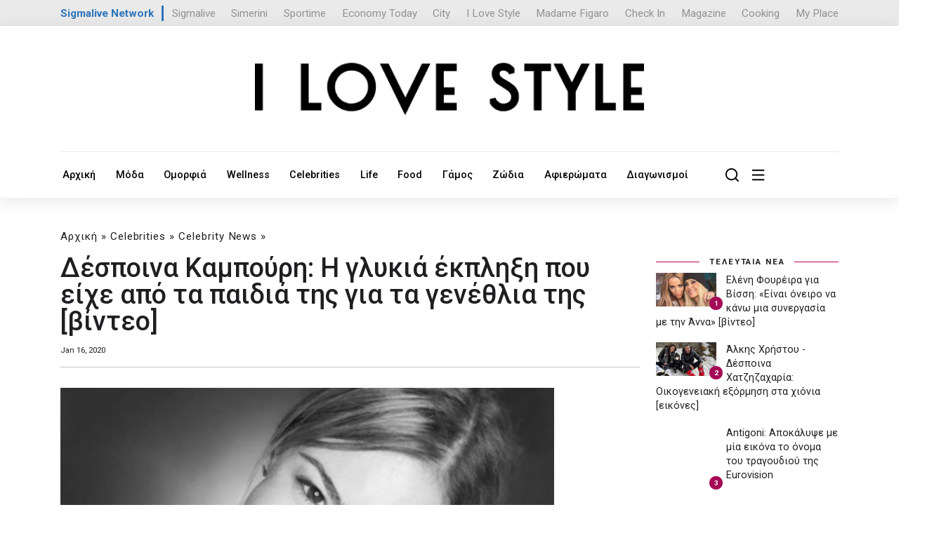

--- FILE ---
content_type: text/html; charset=UTF-8
request_url: https://www.ilovestyle.com/article/103521/despoina-kampoyri-i-glykia-ekplixi-poy-eihe-apo-ta-paidia-tis-gia-ta-genethlia-tis
body_size: 19395
content:
<!doctype html>
<html lang="el">

<head>
    <!-- Required meta tags -->
    <title>Δέσποινα Καμπούρη: Η γλυκιά έκπληξη που είχε από τα παιδιά της για τα γενέθλια της [βίντεο] - Ι LOVE STYLE</title>
    <base href="https://www.ilovestyle.com/">
    <meta charset="UTF-8">
    
    <meta name="title" content='Δέσποινα Καμπούρη: Η γλυκιά έκπληξη που είχε από τα παιδιά της για τα γενέθλια της [βίντεο]' />
    <meta name="description" content='Η τρυφερή κίνηση&nbsp;απο τις κόρες της που την συγκίνησε.
' />
    <link rel="image_src" href="https://www.ilovestyle.com/https://www.ilovestyle.com/sites/default/files/styles/article_w740/public/despina.jpg" />
    <meta property="og:image" content="https://www.ilovestyle.com/https://www.ilovestyle.com/sites/default/files/styles/article_w740/public/despina.jpg" />    
    <meta name="og:image" content="https://www.ilovestyle.com/https://www.ilovestyle.com/sites/default/files/styles/article_w740/public/despina.jpg">
    <meta name="viewport" content="width=device-width, initial-scale=1">

    <!-- Bootstrap CSS -->

    <link href="assets/templates/assets/css/bootstrap.min.css" rel="stylesheet">
    <link href="assets/templates/assets/css/all.min.css" rel="stylesheet">
    <link href="assets/templates/assets/css/fontawesome.css" rel="stylesheet">
    <link href="assets/templates/assets/css/style.css?v=1.8" rel="stylesheet">
    <link href="assets/templates/assets/css/responsive.css" rel="stylesheet">
    <link href="assets/templates/assets/custom.css?v=3.2.8" rel="stylesheet">
    <link rel="stylesheet" href="assets/templates/assets/ils/css/font-awesome.min.css" type="text/css" media="all" />
    <script src="assets/templates/assets/js/jquery.min.js"></script>
    <link rel="icon" type="image/x-icon" href="favicon.ico"/>
    <link rel="preconnect" href="https://fonts.googleapis.com">
    <link rel="preconnect" href="https://fonts.gstatic.com" crossorigin>
    <link href="https://fonts.googleapis.com/css2?family=Roboto:wght@300;400;500;700;900&display=swap" rel="stylesheet">
    <script type='text/javascript' src='https://platform-api.sharethis.com/js/sharethis.js#property=6538f5f1514dad0019b7f240&product=sop' async='async'></script>
<script async src="https://www.tiktok.com/embed.js"></script>
<!-- Google Tag Manager -->
<script>(function(w,d,s,l,i){w[l]=w[l]||[];w[l].push({'gtm.start':
new Date().getTime(),event:'gtm.js'});var f=d.getElementsByTagName(s)[0],
j=d.createElement(s),dl=l!='dataLayer'?'&l='+l:'';j.async=true;j.src=
'https://www.googletagmanager.com/gtm.js?id='+i+dl;f.parentNode.insertBefore(j,f);
})(window,document,'script','dataLayer','GTM-NKJ87FV');</script>
<!-- End Google Tag Manager -->

<link rel="icon" type="image/png" href="favicon-32x32.png" sizes="32x32" />
<link rel="icon" type="image/png" href="favicon-16x16.png" sizes="16x16" />

<script async src="//pahtch.tech/c/ilovestyle.com.js"></script>

<style>
body {
    zoom:100%;
}
.hidden-xs { 
    display:block;
}
.visible-xs {
    display:none;
}
@media screen and (min-width: 1225px) and (max-width: 1480px) {
    body {
        zoom:95%;
    }
}
@media (max-width: 767px) {

.hidden-xs {
        display:none;
    }
    .visible-xs {
        display:block;
    }
}
</style>
<script async src="https://securepubads.g.doubleclick.net/tag/js/gpt.js"></script>
<script>
    window.googletag = window.googletag || {};
    googletag.cmd = googletag.cmd || [];
    var window_width = window.innerWidth;

    window.googletag = window.googletag || {cmd: []};
    googletag.cmd.push(function() {
      if (window_width > 720) {
            googletag.defineSlot('/9520043/ILoveStyle/ils_top_leaderboard_a_970x250_728x90_300x100', [ [728, 90], [970, 250] ], 'div-gpt-ad-1702892304010-0').addService(googletag.pubads());
      }
      else {
            googletag.defineSlot('/9520043/ILoveStyle/ils_top_leaderboard_a_970x250_728x90_300x100', [300, 100], 'div-gpt-ad-1702892304010-0').addService(googletag.pubads());
      }
      
      if (window_width > 1760) {
            googletag.defineSlot('/9520043/ILoveStyle/ils_skin_left_120x600', [120, 600], 'div-gpt-ad-1702892148494-0').addService(googletag.pubads());
            googletag.defineSlot('/9520043/ILoveStyle/ils_skin_right_120x600', [120, 600], 'div-gpt-ad-1702892213077-0').addService(googletag.pubads());
        }
    googletag.defineSlot('/9520043/ILoveStyle/ils_article_leaderboard_a_468x60_desktop', [468, 60], 'div-gpt-ad-1702890625320-0').addService(googletag.pubads());  
    googletag.defineSlot('/9520043/ILoveStyle/ils_article_leaderboard_a_300x100_mobiles', [300, 100], 'div-gpt-ad-1710926854254-0').addService(googletag.pubads());      
    googletag.defineSlot('/9520043/ILoveStyle/ils_sidebar_b_300x250_desktop', [300, 250], 'div-gpt-ad-1702891775855-0').addService(googletag.pubads());
    googletag.defineSlot('/9520043/ILoveStyle/ils_sidebar_c_300x250_desktop', [300, 250], 'div-gpt-ad-1702891856142-0').addService(googletag.pubads());
    googletag.defineSlot('/9520043/ILoveStyle/ils_sidebar_d_300x250_desktop', [300, 250], 'div-gpt-ad-1702891942330-0').addService(googletag.pubads());  
    googletag.defineSlot('/9520043/ILoveStyle/ils_leaderboard_b_970x250_728x90_desktop', [728, 90], 'div-gpt-ad-1702891339619-0').addService(googletag.pubads());
    googletag.defineSlot('/9520043/ILoveStyle/ils_leaderboard_c_970x250_728x90_desktop', [ [728, 90], [970, 250] ], 'div-gpt-ad-1702891469048-0').addService(googletag.pubads());
    googletag.defineSlot('/9520043/ILoveStyle/ils_leaderboard_d_970x250_728x90_desktop', [ [970, 250], [728, 90] ], 'div-gpt-ad-1702891589293-0').addService(googletag.pubads());
    
    googletag.defineSlot('/9520043/ILoveStyle/ils_leaderboard_d_300x100_mobiles', [300, 100], 'div-gpt-ad-1702891522102-0').addService(googletag.pubads());  
    googletag.defineSlot('/9520043/ILoveStyle/ils_sidebar_d_300x250_mobiles', [300, 250], 'div-gpt-ad-1702891982341-0').addService(googletag.pubads());  
    googletag.defineSlot('/9520043/ILoveStyle/ils_leaderboard_c_300x100_mobiles', [300, 100], 'div-gpt-ad-1702891421222-0').addService(googletag.pubads());  
    googletag.defineSlot('/9520043/ILoveStyle/ils_sidebar_c_300x250_mobiles', [300, 250], 'div-gpt-ad-1702891891400-0').addService(googletag.pubads());  
    googletag.defineSlot('/9520043/ILoveStyle/ils_sidebar_b_300x250_mobiles', [300, 250], 'div-gpt-ad-1702891821461-0').addService(googletag.pubads());
    googletag.defineSlot('/9520043/ILoveStyle/ils_leaderboard_b_300x100_mobiles', [300, 100], 'div-gpt-ad-1702890838541-0').addService(googletag.pubads());  
    googletag.defineSlot('/9520043/ILoveStyle/ils_sidebar_a_300x250_desktop', [300, 250], 'div-gpt-ad-1698661431129-0').addService(googletag.pubads());
    googletag.defineSlot('/9520043/ILoveStyle/ils_catfish_300x100', [300, 100], 'div-gpt-ad-1702890792038-0').addService(googletag.pubads());
    googletag.defineSlot('/9520043/ILoveStyle/ils_takeover_700x470_desktop', [700, 470], 'div-gpt-ad-1698661209892-0').addService(googletag.pubads());
    googletag.defineSlot('/9520043/ILoveStyle/ils_takeover_300x250_mobiles', [300, 250], 'div-gpt-ad-1698661027077-0').addService(googletag.pubads());
    googletag.defineSlot('/9520043/ILoveStyle/ils_sidebar_a_300x250_mobiles', [300, 250], 'div-gpt-ad-1711236129268-0').addService(googletag.pubads());
    
    googletag.pubads().enableSingleRequest();
    googletag.pubads().collapseEmptyDivs();
    googletag.pubads().setTargeting('nid', ['80085']);
    googletag.pubads().setTargeting('category', [ 'celebrity-news', 'celebrities' ]);
    googletag.pubads().setTargeting('hashtag', [ 'despoina-kampoyri','genethlia','ekpliksi','paidia','diasimoi','gossip','showbiz','celebrities' ]);

    googletag.enableServices();
  });
  
      googletag.cmd.push(enableAds);
        function enableAds() {
            if (window.googletag && googletag.pubadsReady) {
                window.googletag.pubads().addEventListener('slotRenderEnded', function (event) {
                    var id = event.slot.getSlotElementId();
                    if (event.isEmpty === false) {
                        if (id === "div-gpt-ad-1698661209892-0") {
                            
                            if ($(window).width() > 700) {
                                $('#takeOverPc').css("display", "block");
                                $('#ncoverlay').css("display", "block");
                                
                                $('.desktop-close-btn').on('click', function () {
                                    $('#takeOverPc').remove();
                                    $('#ncoverlay').css("display", "none");
                                })
                            }
                        }
                        
                        if (id === "div-gpt-ad-1698661027077-0") {
                            if ($(window).width() < 700) {
                                $('#takeOverMob').css("display", "block");
                                $('#ncoverlay').css("display", "block");
                                
                                $('.mobile-close-btn').on('click', function () {
                                    $('#takeOverMob').remove();
                                    $('#ncoverlay').css("display", "none");
                                })
                            }
                        }
                        
                        if (id === "div-gpt-ad-1702890792038-0") {
                            
                            $('#catfishBanner').css("display", "block");
                            
                            $('.catfish-close-btn').on('click', function () {
                                $('#catfishBanner').remove();
                            })
                        }
                        
                        if (id === "div-gpt-ad-1702892148494-0") {
                            $('#left-banner').css("display", "block");
                        }
                        if (id === "div-gpt-ad-1702892213077-0") {
                            $('#right-banner').css("display", "block");
                        }
                    } 
                });
            }
        }
</script>
</head>

<body>
<!-- Google Tag Manager (noscript) -->
<noscript><iframe src="https://www.googletagmanager.com/ns.html?id=GTM-NKJ87FV"
height="0" width="0" style="display:none;visibility:hidden"></iframe></noscript>
<!-- End Google Tag Manager (noscript) -->

    
    <div class="offcanvas-area">
        <div class="menu-close">
            <i class="fal fa-times"></i>
        </div>
        <div class="offcanvas-menu">
            <div class="main-menu container"> 
                <div class="row">
                    <div class="col-md-12 text-center">
                        <img src="assets/images/logo-white.svg"/>
                    </div>
                    <hr>
                    <br><br>
                </div>
                <div class="row">
                    <div class="col-md-3 col-xs-6 mb-40">
                        <h4><a class="canvas-title" href="moda/">Μόδα</a></h4>
                        <ul style="border-top: 1px solid;">
                            <li class="first"><a href="taseis-modas/">Τάσεις Μόδας</a></li>
                            <li class="first"><a href="shopping/">Shopping</a></li>
                            <li class="first"><a href="best-outfits/">Best Outfits</a></li>
                            <li class="first"><a href="best-dressed/">Best Dressed</a></li>
                            <li class="first"><a href="fashion-news/">Fashion News</a></li>
                        </ul>
                    </div>
                    <div class="col-md-3 col-xs-6 mb-40">
                        <h4><a class="canvas-title" href="omorfia/">Ομορφιά</a></h4>
                        <ul style="border-top: 1px solid;">
                            
                            <li class="first"><a href="beauty-news/">Beauty News</a></li>
                            <li class="first"><a href="makigiaz/">Μακιγιάζ</a></li>
                            <li class="first"><a href="prosopo/">Πρόσωπο</a></li>
                            <li class="first"><a href="mallia/">Μαλλιά</a></li>
                            <li class="first"><a href="soma/">Σώμα</a></li>
                        </ul>
                    </div>
                    <div class="col-md-3 col-xs-6">
                        <h4><a class="canvas-title" href="wellness/">Wellness</a></h4>
                        <ul style="border-top: 1px solid;">
                            <li class="first"><a href="wellbeing/">Wellbeing</a></li>
                            <li class="first"><a href="diatrofi/">Διατροφή</a></li>
                            <li class="first"><a href="fitness/">Fitness</a></li>
                            <li class="first"><a href="sxeseis/">Σχέσεις</a></li>
                            <li class="first"><a href="psyxologia/">Ψυχολογία</a></li>
                        </ul>
                    </div>
                    <div class="col-md-3 col-xs-6">
                        <h4><a class="canvas-title" href="celebrities/">Celebrities</a></h4>
                        <ul style="border-top: 1px solid;">
                            <li class="first"><a href="hot-news/">Hot News</a></li>
                            <li class="first"><a href="celebrity-news/">Celebrity News</a></li>
                            <li class="first"><a href="hollywood-report/">Hollywood Report</a></li>
                            <li class="first"><a href="kosmika-nea/">Κοσμικά Νέα</a></li>
                            <li class="first"><a href="i-love-tv/">I Love TV</a></li>
                        </ul>
                    </div>
                </div>
                <div class="cards__wrapper hidden-xs">
                    <div class="row" style="margin-top:50px;">
<div class="col-lg-3 col-md-4 col-sm-6">
    <div class="card__item">
        <div class="card__thumbb" style="margin-bottom:16px;position:relative;">
            <a href="eleni-foyreira-gia-bissi-einai-oneiro-na-kano-mia-synergasia-me-tin-anna-binteo">
                <div class="post_icon_circle"><i class="fa fa-play"></i></div>
                <img src="[data-uri]" data-src="/assets/components/phpthumbof/cache/2112-0.Untitled%20collage%20-%202026-02-02T125039.812.e35d0afae07a35f959c21e8c85adb0ea.jpg" alt='Eλένη Φουρέιρα για Βίσση: «Είναι όνειρο να κάνω μια συνεργασία με την Άννα» [βίντεο]' class="lazy">
            </a>
        </div>
        <div class="card__body" style="position:relative;">
            <div class="hero2">
                <h5><a style="color:#3c3c3c;text-decoration:none;" href="celebrity-news/">Celebrity News</a></h5>
            </div>
            <a href="eleni-foyreira-gia-bissi-einai-oneiro-na-kano-mia-synergasia-me-tin-anna-binteo" style="min-height:80px;">Eλένη Φουρέιρα για Βίσση: «Είναι όνειρο να κάνω μια συνεργασία με την Άννα»&#8230;</a>
            <div class="card__date">
                Feb 02, 2026
            </div>
        </div>
    </div>
</div>
<div class="col-lg-3 col-md-4 col-sm-6">
    <div class="card__item">
        <div class="card__thumbb" style="margin-bottom:16px;position:relative;">
            <a href="alkis-xristoy-despoina-xatzizaxaria-oikogeneiaki-eksormisi-sta-xionia-eikones">
                <div class="post_icon_circle"><i class="fa fa-image"></i></div>
                <img src="[data-uri]" data-src="/assets/components/phpthumbof/cache/2342-0.oikogeniaxr.e35d0afae07a35f959c21e8c85adb0ea.jpg" alt='Άλκης Χρήστου - Δέσποινα Χατζηζαχαρία: Οικογενειακή εξόρμηση στα χιόνια [εικόνες]' class="lazy">
            </a>
        </div>
        <div class="card__body" style="position:relative;">
            <div class="hero2">
                <h5><a style="color:#3c3c3c;text-decoration:none;" href="hot-news/">Hot News</a></h5>
            </div>
            <a href="alkis-xristoy-despoina-xatzizaxaria-oikogeneiaki-eksormisi-sta-xionia-eikones" style="min-height:80px;">Άλκης Χρήστου - Δέσποινα Χατζηζαχαρία: Οικογενειακή εξόρμηση στα χιόνια&#8230;</a>
            <div class="card__date">
                Feb 02, 2026
            </div>
        </div>
    </div>
</div>
<div class="col-lg-3 col-md-4 col-sm-6">
    <div class="card__item">
        <div class="card__thumbb" style="margin-bottom:16px;position:relative;">
            <a href="antigoni-apokalypse-me-mia-eikona-to-onoma-toy-tragoydioy-tis-eurovision">
                
                <img src="[data-uri]" data-src="/assets/components/phpthumbof/cache/2132-0.75646789.e35d0afae07a35f959c21e8c85adb0ea.jpg" alt='Antigoni: Αποκάλυψε με μία εικόνα το όνομα του τραγουδιού της Eurovision' class="lazy">
            </a>
        </div>
        <div class="card__body" style="position:relative;">
            <div class="hero2">
                <h5><a style="color:#3c3c3c;text-decoration:none;" href="hot-news/">Hot News</a></h5>
            </div>
            <a href="antigoni-apokalypse-me-mia-eikona-to-onoma-toy-tragoydioy-tis-eurovision" style="min-height:80px;">Antigoni: Αποκάλυψε με μία εικόνα το όνομα του τραγουδιού της Eurovision</a>
            <div class="card__date">
                Feb 02, 2026
            </div>
        </div>
    </div>
</div>
<div class="col-lg-3 col-md-4 col-sm-6">
    <div class="card__item">
        <div class="card__thumbb" style="margin-bottom:16px;position:relative;">
            <a href="kalomoira-ta-oikogeneiaka-stigmiotypa-apo-to-parti-sto-spiti-gia-ta-genethlia-tis-binteo-and-eikones">
                <div class="post_icon_circle"><i class="fa fa-image"></i></div><div class="post_icon_circle"><i class="fa fa-play"></i></div>
                <img src="[data-uri]" data-src="/assets/components/phpthumbof/cache/2342-0.kalomm.e35d0afae07a35f959c21e8c85adb0ea.jpg" alt='Καλομοίρα: Τα οικογενειακά στιγμιότυπα από το πάρτι στο σπίτι για τα γενέθλια της [βίντεο & εικόνες]' class="lazy">
            </a>
        </div>
        <div class="card__body" style="position:relative;">
            <div class="hero2">
                <h5><a style="color:#3c3c3c;text-decoration:none;" href="celebrity-news/">Celebrity News</a></h5>
            </div>
            <a href="kalomoira-ta-oikogeneiaka-stigmiotypa-apo-to-parti-sto-spiti-gia-ta-genethlia-tis-binteo-and-eikones" style="min-height:80px;">Καλομοίρα: Τα οικογενειακά στιγμιότυπα από το πάρτι στο σπίτι για τα γενέθλια&#8230;</a>
            <div class="card__date">
                Feb 02, 2026
            </div>
        </div>
    </div>
</div>                          
                        
                    </div>
                </div>
                
            </div>
            
        </div>
    </div>

    <div class="offcanvas-overlay"></div>
<style>
.offcanvas-area .main-menu ul li a {
    font-size: 17px;
    color: #ffffff;
    display: block;
    text-decoration: none;
    padding: 9px 20px;
    border-bottom: 1px solid #00000024;
    transition: .3s;
        padding-left: 0px;
    padding-bottom: 0px;
}
.offcanvas-menu .main-menu ul {
    display: block;
    padding-top: 0px;
    padding-left: 0;
    margin-bottom: 0px;
}
.offcanvas-area .card__body>a {
    color: white;
}
.menu-close {
    color: white;
} 

.canvas-title {
    color:white;
}
@media (max-width: 767px) {
    .col-xs-6 {
        width: 50%;
        float: left;
    }
    .mb-40 {
        margin-bottom:40px;
    }
    
    .hidden-xs {
        display:none;
    }
}
</style>
    
    <section class="header__logos">
        <div class="container">
            <div class="header__logo__wrapper">

    <div class="networktext">
        <a href="https://www.sigmalivenetwork.com" target="_blank">
            Sigmalive Network
        </a>
    </div>
    <div class="networkitem">
        <a href="https://www.sigmalive.com" target="_blank">Sigmalive</a>
    </div>		
    <div class="networkitem">
        <a href="https://simerini.sigmalive.com" target="_blank">Simerini</a>
    </div> 
    <div class="networkitem">
        <a href="https://sportime.sigmalive.com" target="_blank">Sportime</a>
    </div>
    <div class="networkitem">
        <a href="https://economytoday.sigmalive.com" target="_blank">Economy Today</a>
    </div>
    <div class="networkitem">
        <a href="https://city.sigmalive.com" target="_blank">City</a>
    </div>
    <div class="networkitem">
        <a href="https://www.ilovestyle.com" target="_blank">I Love Style</a>
    </div>
    <div class="networkitem">
        <a href="https://www.madamefigaro.cy" target="_blank">Madame Figaro</a>
    </div>
    <div class="networkitem">
        <a href="https://www.checkincyprus.com" target="_blank">Check In</a>
    </div>
    <div class="networkitem">
        <a href="https://mag.sigmalive.com" target="_blank">Magazine</a>
    </div>
    <div class="networkitem">
        <a href="https://cooking.sigmalive.com" target="_blank">Cooking</a>
    </div>
    <div class="networkitem">
        <a href="https://myplace.cy" target="_blank">My Place</a>
    </div>
    <div class="clear_both"></div>
            </div>
        </div>
    </section>
    
    <header class="header">
    <div class="container">
        <div class="header__top align-items-center text-center mb-xs-2" style="padding-bottom: 0px;border: none;display:block!important;">  
            <div class="header__buttons">
                 <!-- /9520043/ILoveStyle/ils_top_leaderboard_a_970x250_728x90_300x100 -->
                <div id='div-gpt-ad-1702892304010-0' style='min-width: 300px; min-height: 90px;margin:auto;'>
                  <script>
                    googletag.cmd.push(function() { googletag.display('div-gpt-ad-1702892304010-0'); });
                  </script>
                </div>
            </div>
        </div>
        <div class="header__top align-items-center text-center" style="padding-top: 0px;">
            <div class="header__logo">
                <a href="/"><img src="assets/images/ilovestyle-logo.png" alt="Ι LOVE STYLE"></a>
            </div>
        </div>    
           
        <div class="row">
            <div class="header__navigation col-md-10">
<ul>
    <li><a href="/">Αρχική</a></li><li><a href="moda/">Μόδα</a></li><li><a href="omorfia/">Ομορφιά</a></li><li><a href="wellness/">Wellness</a></li><li><a href="celebrities/">Celebrities</a></li><li><a href="life/">Life</a></li><li><a href="food/">Food</a></li><li><a href="gamos/">Γάμος</a></li><li><a href="zodia/">Ζώδια</a></li><li><a href="afieromata/">Αφιερώματα</a></li><li><a href="diagonismoi/">Διαγωνισμοί</a></li>    
    
</ul>
            </div>
            <div class="header__navigation col-md-2 topMinus" style="display:block!Important;">
                <ul style="justify-content: right;">
                    <li>
                        <a class="openBtn" onclick="openSearch()" style="margin-right: 0px;"><img src="assets/templates/assets/img/icons/search-icon.svg" alt=""></a>
                    </li>
                    <li>
                        <a href="javascript:void(0)" class="offcanvas-open"><img src="assets/templates/assets/img/icons/menu-icon.svg" alt=""></a>
                    </li>
                </ul>
            </div>
            <div style="clear:both;"></div>
        </div>
    </div>
</header>
<style>
.header__navigation .dropdown_main {
    width: 230px;
}

.header__navigation ul {
    justify-content: left;
}
</style>
    
    <div class="d-none d-sm-none d-md-none d-lg-block sticky-banners" id="side-banners">
    <div id="" style="position: relative; width: 1160px; margin-left: auto; margin-right: auto;">
	    <div class="skinsDiv" id="left-banner"  style="display:none;">
            <!-- /9520043/ILoveStyle/ils_skin_left_120x600 -->
            <div id='div-gpt-ad-1702892148494-0' style='min-width: 120px; min-height: 600px;'>
              <script>
                googletag.cmd.push(function() { googletag.display('div-gpt-ad-1702892148494-0'); });
              </script>
            </div>
	    </div>
	    <div class="skinsDivRight" id="right-banner" style="display:none;">
            <!-- /9520043/ILoveStyle/ils_skin_right_120x600 -->
            <div id='div-gpt-ad-1702892213077-0' style='min-width: 120px; min-height: 600px;'>
              <script>
                googletag.cmd.push(function() { googletag.display('div-gpt-ad-1702892213077-0'); });
              </script>
            </div>
	    </div>
    </div>
</div> 

<style>
.skinsDiv {
    position:absolute; top: 10px; left: -285px;
}
.skinsDivRight {
    position:absolute; top: 10px; right: -285px;
}
  /* Add the sticky class to set the position to sticky */
  .sticky-banners {
    position: relative;
    z-index:1;
    width: 100%; 
    margin-top: 30px;
  }

  .sticky-skins {
    position: fixed;
    top: 0;
    width: 100%;
  }
</style>
    <!--------- Main area start --------->
    <main class="main">

        
        <section class="card__area pt-3">
            <div class="container">
                <div class="row">
                    <div class="col-md-8 col-xl-9">
                        <div class="post_info_cat">
<ul id="breadcrumb" itemprop="breadcrumb"><a href="/">Αρχική</a> » <a href="celebrities/">Celebrities</a> » <a href="celebrity-news/">Celebrity News</a> » </ul>
                        </div>
                        <h1 style="font-weight:500;">Δέσποινα Καμπούρη: Η γλυκιά έκπληξη που είχε από τα παιδιά της για τα γενέθλια της [βίντεο]</h1>
                        <div class="post_detail post_date row">
                            <div class="col-md-6 text-left" style="font-size:12px;">
                                
                                
                                <span class="post_info_date"> Jan 16, 2020 </span>
                            </div>
                            
                            <div class="col-md-6 d-none d-sm-block text-right text-sm-start">
                                <div class="sharethis-inline-share-buttons"></div>
                            </div>
                        </div>
                        
                        
                        <div style="clear:both"></div>
                        <hr>
                        <div style="margin-bottom: 30px;" class="text-center d-none d-sm-block hide900">
                            <!-- /9520043/ILoveStyle/ils_leaderboard_b_970x250_728x90_desktop -->
                            <div id='div-gpt-ad-1702891339619-0' style='text-align:center;min-height: 90px;'>
                              <script>
                                googletag.cmd.push(function() { googletag.display('div-gpt-ad-1702891339619-0'); });
                              </script>
                            </div>
                        </div>
                        <div style="margin-bottom: 30px;" class="text-center d-block d-sm-none">
                            <!-- /9520043/ILoveStyle/ils_sidebar_a_300x250_mobiles -->
                            <div id='div-gpt-ad-1711236129268-0' style='min-width: 300px; min-height: 250px;'>
                              <script>
                                googletag.cmd.push(function() { googletag.display('div-gpt-ad-1711236129268-0'); });
                              </script>
                            </div>
                        </div>
                        <div class="post_img static">
                            <img src="[data-uri]" data-src="https://www.ilovestyle.com/sites/default/files/styles/article_w740/public/despina.jpg" alt='Δέσποινα Καμπούρη: Η γλυκιά έκπληξη που είχε από τα παιδιά της για τα γενέθλια της [βίντεο]' class="lazy img-fluid" />
                        </div>

                        <div class="post_header single nc-content">
                            <p class="mt-4" style="font-size:16px;"><strong><em>Η τρυφερή κίνηση&nbsp;απο τις κόρες της που την συγκίνησε.
</em></strong></p>
                            <p>Τα γενέθλια της είχε χθες 15 Ιανουαρίου η Δέσποινα Καμπούρη, και τα παιδιά της φρόντισαν να της κάνουν μια ιδιαίτερη έκπληξη.</p>
<div class="d-none d-sm-block text-center">
    <!-- /9520043/ILoveStyle/ils_article_leaderboard_a_468x60_desktop -->
    <div id='div-gpt-ad-1702890625320-0' style='margin:auto;width: 468px; height: 60px;margin-bottom:12px;'>
      <script>
        googletag.cmd.push(function() { googletag.display('div-gpt-ad-1702890625320-0'); });
      </script>
    </div>
</div>

<div class="d-block d-sm-none text-center">
    <!-- /9520043/ILoveStyle/ils_article_leaderboard_a_300x100_mobiles -->
    <div id='div-gpt-ad-1710926854254-0' style='width: 300px; height: 100px;margin:auto;margin-bottom:12px;'>
      <script>
        googletag.cmd.push(function() { googletag.display('div-gpt-ad-1710926854254-0'); });
      </script>
    </div>
</div>

<p>Σε ανάρτηση που δημοσίευσε η παρουσιάστρια στο λογαριασμό της στο instagram, τα κοριτσάκια της, Έλενα και Χριστίνα, της έφεραν μια τούρτα με κεράκια τραγουδώντας της,&nbsp;με την μανούλα τους να απολαμβάνει αυτή τη στιγμή τραβώντας την σε βίντεο.</p>

<p class="rtecenter"><strong>Διαβάστε ακόμα:<a href="https://www.ilovestyle.com/article/103420/despoina-kampoyri-petahtika-apo-krevati-moro-moy-eihe" target="_blank">&nbsp;Δέσποινα Καμπούρη: "Πετάχτηκα από το κρεβάτι. Το μωρό μου είχε…"</a></strong></p>

<p>Φυσικά κάτω από το βίντεο που αναρτήθηκε η παρουσιάστρια δέχθηκε ευχές από τους διαδικτυακούς της φίλους &nbsp;από τα πρώτα κιόλας λεπτά που ανέβηκε&nbsp;η δημοσίευση.</p>

<p>&nbsp;</p>

<div class="media_embed" width="1px">
<blockquote class="instagram-media" data-instgrm-permalink="https://www.instagram.com/p/B7X3ai-FCAl/?utm_source=ig_embed&amp;utm_campaign=loading" data-instgrm-version="12" height="" style=" background:#FFF; border:0; border-radius:3px; box-shadow:0 0 1px 0 rgba(0,0,0,0.5),0 1px 10px 0 rgba(0,0,0,0.15); margin: 1px; max-width:540px; min-width:326px; padding:0; width:99.375%; width:-webkit-calc(100% - 2px); width:calc(100% - 2px);" width="1px">
<div style="padding:16px;">
<div style=" display: flex; flex-direction: row; align-items: center;">
<div style="background-color: #F4F4F4; border-radius: 50%; flex-grow: 0; height: 40px; margin-right: 14px; width: 40px;">&nbsp;</div>

<div style="display: flex; flex-direction: column; flex-grow: 1; justify-content: center;">
<div style=" background-color: #F4F4F4; border-radius: 4px; flex-grow: 0; height: 14px; margin-bottom: 6px; width: 100px;">&nbsp;</div>

<div style=" background-color: #F4F4F4; border-radius: 4px; flex-grow: 0; height: 14px; width: 60px;">&nbsp;</div>
</div>
</div>

<div style="padding: 19% 0;">&nbsp;</div>

<div style="display:block; height:50px; margin:0 auto 12px; width:50px;"><a href="https://www.instagram.com/p/B7X3ai-FCAl/?utm_source=ig_embed&amp;utm_campaign=loading" style=" background:#FFFFFF; line-height:0; padding:0 0; text-align:center; text-decoration:none; width:100%;" target="_blank"><svg height="50px" version="1.1" viewbox="0 0 60 60" width="50px" xmlns="https://www.w3.org/2000/svg" xmlns:xlink="https://www.w3.org/1999/xlink"><g fill="none" fill-rule="evenodd" stroke="none" stroke-width="1"><g fill="#000000" transform="translate(-511.000000, -20.000000)"><g><path d="M556.869,30.41 C554.814,30.41 553.148,32.076 553.148,34.131 C553.148,36.186 554.814,37.852 556.869,37.852 C558.924,37.852 560.59,36.186 560.59,34.131 C560.59,32.076 558.924,30.41 556.869,30.41 M541,60.657 C535.114,60.657 530.342,55.887 530.342,50 C530.342,44.114 535.114,39.342 541,39.342 C546.887,39.342 551.658,44.114 551.658,50 C551.658,55.887 546.887,60.657 541,60.657 M541,33.886 C532.1,33.886 524.886,41.1 524.886,50 C524.886,58.899 532.1,66.113 541,66.113 C549.9,66.113 557.115,58.899 557.115,50 C557.115,41.1 549.9,33.886 541,33.886 M565.378,62.101 C565.244,65.022 564.756,66.606 564.346,67.663 C563.803,69.06 563.154,70.057 562.106,71.106 C561.058,72.155 560.06,72.803 558.662,73.347 C557.607,73.757 556.021,74.244 553.102,74.378 C549.944,74.521 548.997,74.552 541,74.552 C533.003,74.552 532.056,74.521 528.898,74.378 C525.979,74.244 524.393,73.757 523.338,73.347 C521.94,72.803 520.942,72.155 519.894,71.106 C518.846,70.057 518.197,69.06 517.654,67.663 C517.244,66.606 516.755,65.022 516.623,62.101 C516.479,58.943 516.448,57.996 516.448,50 C516.448,42.003 516.479,41.056 516.623,37.899 C516.755,34.978 517.244,33.391 517.654,32.338 C518.197,30.938 518.846,29.942 519.894,28.894 C520.942,27.846 521.94,27.196 523.338,26.654 C524.393,26.244 525.979,25.756 528.898,25.623 C532.057,25.479 533.004,25.448 541,25.448 C548.997,25.448 549.943,25.479 553.102,25.623 C556.021,25.756 557.607,26.244 558.662,26.654 C560.06,27.196 561.058,27.846 562.106,28.894 C563.154,29.942 563.803,30.938 564.346,32.338 C564.756,33.391 565.244,34.978 565.378,37.899 C565.522,41.056 565.552,42.003 565.552,50 C565.552,57.996 565.522,58.943 565.378,62.101 M570.82,37.631 C570.674,34.438 570.167,32.258 569.425,30.349 C568.659,28.377 567.633,26.702 565.965,25.035 C564.297,23.368 562.623,22.342 560.652,21.575 C558.743,20.834 556.562,20.326 553.369,20.18 C550.169,20.033 549.148,20 541,20 C532.853,20 531.831,20.033 528.631,20.18 C525.438,20.326 523.257,20.834 521.349,21.575 C519.376,22.342 517.703,23.368 516.035,25.035 C514.368,26.702 513.342,28.377 512.574,30.349 C511.834,32.258 511.326,34.438 511.181,37.631 C511.035,40.831 511,41.851 511,50 C511,58.147 511.035,59.17 511.181,62.369 C511.326,65.562 511.834,67.743 512.574,69.651 C513.342,71.625 514.368,73.296 516.035,74.965 C517.703,76.634 519.376,77.658 521.349,78.425 C523.257,79.167 525.438,79.673 528.631,79.82 C531.831,79.965 532.853,80.001 541,80.001 C549.148,80.001 550.169,79.965 553.369,79.82 C556.562,79.673 558.743,79.167 560.652,78.425 C562.623,77.658 564.297,76.634 565.965,74.965 C567.633,73.296 568.659,71.625 569.425,69.651 C570.167,67.743 570.674,65.562 570.82,62.369 C570.966,59.17 571,58.147 571,50 C571,41.851 570.966,40.831 570.82,37.631"></path></g></g></g></svg></a></div>

<div style="padding-top: 8px;">
<div style=" color:#3897f0; font-family:Arial,sans-serif; font-size:14px; font-style:normal; font-weight:550; line-height:18px;"><a href="https://www.instagram.com/p/B7X3ai-FCAl/?utm_source=ig_embed&amp;utm_campaign=loading" style=" background:#FFFFFF; line-height:0; padding:0 0; text-align:center; text-decoration:none; width:100%;" target="_blank">Δείτε αυτή τη δημοσίευση στο Instagram.</a></div>
</div>

<div style="padding: 12.5% 0;">&nbsp;</div>

<div style="display: flex; flex-direction: row; margin-bottom: 14px; align-items: center;">
<div>
<div style="background-color: #F4F4F4; border-radius: 50%; height: 12.5px; width: 12.5px; transform: translateX(0px) translateY(7px);">&nbsp;</div>

<div style="background-color: #F4F4F4; height: 12.5px; transform: rotate(-45deg) translateX(3px) translateY(1px); width: 12.5px; flex-grow: 0; margin-right: 14px; margin-left: 2px;">&nbsp;</div>

<div style="background-color: #F4F4F4; border-radius: 50%; height: 12.5px; width: 12.5px; transform: translateX(9px) translateY(-18px);">&nbsp;</div>
</div>

<div style="margin-left: 8px;">
<div style=" background-color: #F4F4F4; border-radius: 50%; flex-grow: 0; height: 20px; width: 20px;">&nbsp;</div>

<div style=" width: 0; height: 0; border-top: 2px solid transparent; border-left: 6px solid #f4f4f4; border-bottom: 2px solid transparent; transform: translateX(16px) translateY(-4px) rotate(30deg)">&nbsp;</div>
</div>

<div style="margin-left: auto;">
<div style=" width: 0px; border-top: 8px solid #F4F4F4; border-right: 8px solid transparent; transform: translateY(16px);">&nbsp;</div>

<div style=" background-color: #F4F4F4; flex-grow: 0; height: 12px; width: 16px; transform: translateY(-4px);">&nbsp;</div>

<div style=" width: 0; height: 0; border-top: 8px solid #F4F4F4; border-left: 8px solid transparent; transform: translateY(-4px) translateX(8px);">&nbsp;</div>
</div>
</div>

<div style="display: flex; flex-direction: column; flex-grow: 1; justify-content: center; margin-bottom: 24px;">
<div style=" background-color: #F4F4F4; border-radius: 4px; flex-grow: 0; height: 14px; margin-bottom: 6px; width: 224px;">&nbsp;</div>

<div style=" background-color: #F4F4F4; border-radius: 4px; flex-grow: 0; height: 14px; width: 144px;">&nbsp;</div>
</div>

<p style=" color:#c9c8cd; font-family:Arial,sans-serif; font-size:14px; line-height:17px; margin-bottom:0; margin-top:8px; overflow:hidden; padding:8px 0 7px; text-align:center; text-overflow:ellipsis; white-space:nowrap;"><a href="https://www.instagram.com/p/B7X3ai-FCAl/?utm_source=ig_embed&amp;utm_campaign=loading" style=" color:#c9c8cd; font-family:Arial,sans-serif; font-size:14px; font-style:normal; font-weight:normal; line-height:17px; text-decoration:none;" target="_blank">Η δημοσίευση κοινοποιήθηκε από το χρήστη Despina Kampouri (@despinakampouri)</a> στις <time datetime="2020-01-16T07:57:12+00:00" style=" font-family:Arial,sans-serif; font-size:14px; line-height:17px;">15 Ιαν, 2020 στις 11:57 μμ PST</time></p>
</div>
</blockquote>
<script async="" height="" src="//www.instagram.com/embed.js" width="1px"></script></div>

<p>&nbsp;</p>
</p>
                        </div>
                        
                        
                        
                        <div style="clear:both;"></div>
                        <span class="tags left" style="text-transform:capitalize;font-weight:700;"><span style="color:#bf0059;font-weight:900;"><i class="fa fa-tags"></i>Tags</span> <a href="/tags/?res=Δεσποινα Καμπούρη"><span style="text-transform:uppercase;">Δεσποινα Καμπούρη</span></a>, <a href="/tags/?res=γενεθλια"><span style="text-transform:uppercase;">γενεθλια</span></a>, <a href="/tags/?res=εκπληξη"><span style="text-transform:uppercase;">εκπληξη</span></a>, <a href="/tags/?res=παιδια"><span style="text-transform:uppercase;">παιδια</span></a>, <a href="/tags/?res=διασημοι"><span style="text-transform:uppercase;">διασημοι</span></a>, <a href="/tags/?res=gossip"><span style="text-transform:uppercase;">gossip</span></a>, <a href="/tags/?res=showbiz"><span style="text-transform:uppercase;">showbiz</span></a>, <a href="/tags/?res=celebrities"><span style="text-transform:uppercase;">celebrities</span></a></span><hr style="margin-top: 10px;margin-bottom: 20px;">
                        
                        <div class="col-md-12 d-block d-sm-none text-start mb-4">
                            <div class="sharethis-inline-share-buttons text-center"></div>
                        </div>
                        
                        <div class="d-block d-sm-none text-center">
                            <!-- /9520043/ILoveStyle/ils_sidebar_b_300x250_mobiles -->
                            <div id='div-gpt-ad-1702891821461-0' style='min-width: 300px; min-height: 250px;'>
                              <script>
                                googletag.cmd.push(function() { googletag.display('div-gpt-ad-1702891821461-0'); });
                              </script>
                            </div>
                            
                            
                        </div>
                        <div class="d-none d-sm-block text-center hide900">
                            <!-- /9520043/ILoveStyle/ils_leaderboard_c_970x250_728x90_desktop -->
                            <div id='div-gpt-ad-1702891469048-0' style='min-width: 728px; min-height: 90px;'>
                              <script>
                                googletag.cmd.push(function() { googletag.display('div-gpt-ad-1702891469048-0'); });
                              </script>
                            </div>
                        </div>
                        <br><br>
<script
  src="https://player.glomex.com/integration/1/integration.js"
  type="module"
></script>
<link
  rel="stylesheet"
  href="https://player.glomex.com/variant/40599w17mdecfzd4/variant.css"
> 
<glomex-integration
  integration-id="40599w17mdecfzd4"
  playlist-id="auto"
> 
</glomex-integration>                        
                        <h5 class="single_subtitle" style="font-weight: 600;font-size: 28px;"><span style="color:#bf0059"><em>#</em></span> ΣΧΕΤΙΚΑ ΑΡΘΡΑ</h5>
                        <div class="post_trending row">
<div class="col-md-6 col-sm-6">
    <div class="card__item">
        <div class="card__thumbb" style="margin-bottom:16px;position:relative;">
            <a href="eleni-foyreira-gia-bissi-einai-oneiro-na-kano-mia-synergasia-me-tin-anna-binteo">
                <div class="post_icon_circle"><i class="fa fa-play"></i></div>
                <img src="[data-uri]" data-src="/assets/components/phpthumbof/cache/2112-0.Untitled%20collage%20-%202026-02-02T125039.812.e35d0afae07a35f959c21e8c85adb0ea.jpg" alt='Eλένη Φουρέιρα για Βίσση: «Είναι όνειρο να κάνω μια συνεργασία με την Άννα» [βίντεο]' class="lazy">
            </a>
        </div>
        <div class="card__body" style="position:relative;">
            <div class="hero2">
                <h5><a style="color:#3c3c3c;text-decoration:none;" href="celebrity-news/">Celebrity News</a></h5>
            </div>
            <a href="eleni-foyreira-gia-bissi-einai-oneiro-na-kano-mia-synergasia-me-tin-anna-binteo" style="min-height:80px;">Eλένη Φουρέιρα για Βίσση: «Είναι όνειρο να κάνω μια συνεργασία με την Άννα»&#8230;</a>
            <div class="card__date">
                Feb 02, 2026
            </div>
        </div>
    </div>
</div>

<div class="col-md-6 col-sm-6">
    <div class="card__item">
        <div class="card__thumbb" style="margin-bottom:16px;position:relative;">
            <a href="kalomoira-ta-oikogeneiaka-stigmiotypa-apo-to-parti-sto-spiti-gia-ta-genethlia-tis-binteo-and-eikones">
                <div class="post_icon_circle"><i class="fa fa-image"></i></div><div class="post_icon_circle"><i class="fa fa-play"></i></div>
                <img src="[data-uri]" data-src="/assets/components/phpthumbof/cache/2342-0.kalomm.e35d0afae07a35f959c21e8c85adb0ea.jpg" alt='Καλομοίρα: Τα οικογενειακά στιγμιότυπα από το πάρτι στο σπίτι για τα γενέθλια της [βίντεο & εικόνες]' class="lazy">
            </a>
        </div>
        <div class="card__body" style="position:relative;">
            <div class="hero2">
                <h5><a style="color:#3c3c3c;text-decoration:none;" href="celebrity-news/">Celebrity News</a></h5>
            </div>
            <a href="kalomoira-ta-oikogeneiaka-stigmiotypa-apo-to-parti-sto-spiti-gia-ta-genethlia-tis-binteo-and-eikones" style="min-height:80px;">Καλομοίρα: Τα οικογενειακά στιγμιότυπα από το πάρτι στο σπίτι για τα γενέθλια&#8230;</a>
            <div class="card__date">
                Feb 02, 2026
            </div>
        </div>
    </div>
</div>

    <div class="d-block d-sm-none text-center mb-xs-2">
        <!-- /9520043/ILoveStyle/ils_leaderboard_b_300x100_mobiles -->
        <div id='div-gpt-ad-1702890838541-0' style='min-width: 300px; min-height: 100px;'>
          <script>
            googletag.cmd.push(function() { googletag.display('div-gpt-ad-1702890838541-0'); });
          </script>
        </div>
    </div>

<div class="col-md-6 col-sm-6">
    <div class="card__item">
        <div class="card__thumbb" style="margin-bottom:16px;position:relative;">
            <a href="xantampakis-i-eikona-toy-gioy-toy-sto-nosokomeio-meta-ton-traymatismo-toy-se-podosfairiko-agona">
                
                <img src="[data-uri]" data-src="/assets/components/phpthumbof/cache/2132-0.stelioshantampakis_18.e35d0afae07a35f959c21e8c85adb0ea.jpg" alt='Χανταμπάκης: Η εικόνα του γιου του στο νοσοκομείο μετά τον τραυματισμό σε ποδοσφαιρικό αγώνα' class="lazy">
            </a>
        </div>
        <div class="card__body" style="position:relative;">
            <div class="hero2">
                <h5><a style="color:#3c3c3c;text-decoration:none;" href="celebrity-news/">Celebrity News</a></h5>
            </div>
            <a href="xantampakis-i-eikona-toy-gioy-toy-sto-nosokomeio-meta-ton-traymatismo-toy-se-podosfairiko-agona" style="min-height:80px;">Χανταμπάκης: Η εικόνα του γιου του στο νοσοκομείο μετά τον τραυματισμό&#8230;</a>
            <div class="card__date">
                Feb 02, 2026
            </div>
        </div>
    </div>
</div>

<div class="col-md-6 col-sm-6">
    <div class="card__item">
        <div class="card__thumbb" style="margin-bottom:16px;position:relative;">
            <a href="mazonakis-kosmos-se-plateia-tis-polonias-xoreyei-akoygontas-tragoydi-toy-binteo">
                <div class="post_icon_circle"><i class="fa fa-play"></i></div>
                <img src="[data-uri]" data-src="/assets/components/phpthumbof/cache/2342-0.mazokendriki.e35d0afae07a35f959c21e8c85adb0ea.jpg" alt='Μαζωνάκης: Κόσμος σε πλατεία της Πολωνίας χορεύει ακούγοντας τραγούδι του [βίντεο]' class="lazy">
            </a>
        </div>
        <div class="card__body" style="position:relative;">
            <div class="hero2">
                <h5><a style="color:#3c3c3c;text-decoration:none;" href="celebrity-news/">Celebrity News</a></h5>
            </div>
            <a href="mazonakis-kosmos-se-plateia-tis-polonias-xoreyei-akoygontas-tragoydi-toy-binteo" style="min-height:80px;">Μαζωνάκης: Κόσμος σε πλατεία της Πολωνίας χορεύει ακούγοντας τραγούδι του&#8230;</a>
            <div class="card__date">
                Feb 02, 2026
            </div>
        </div>
    </div>
</div>

<div class="col-md-6 col-sm-6">
    <div class="card__item">
        <div class="card__thumbb" style="margin-bottom:16px;position:relative;">
            <a href="arnaoytogloy-gia-thanato-miteras-toy-thelame-na-stamatisei-o-ponos-poy-bione-kai-i-talaiporia-binteo">
                <div class="post_icon_circle"><i class="fa fa-play"></i></div>
                <img src="[data-uri]" data-src="/assets/components/phpthumbof/cache/2112-0.29112-0.1000%20copy.e35d0afae07a35f959c21e8c85adb0ea.jpg" alt='Αρναούτογλου για θάνατο μητέρας του: «Θέλαμε να σταματήσει ο πόνος που βίωνε και η ταλαιπωρία» [βίντεο]' class="lazy">
            </a>
        </div>
        <div class="card__body" style="position:relative;">
            <div class="hero2">
                <h5><a style="color:#3c3c3c;text-decoration:none;" href="celebrity-news/">Celebrity News</a></h5>
            </div>
            <a href="arnaoytogloy-gia-thanato-miteras-toy-thelame-na-stamatisei-o-ponos-poy-bione-kai-i-talaiporia-binteo" style="min-height:80px;">Αρναούτογλου για θάνατο μητέρας του: «Θέλαμε να σταματήσει ο πόνος που&#8230;</a>
            <div class="card__date">
                Feb 02, 2026
            </div>
        </div>
    </div>
</div>

<div class="col-md-6 col-sm-6">
    <div class="card__item">
        <div class="card__thumbb" style="margin-bottom:16px;position:relative;">
            <a href="thodoris-marantinis-o-logos-poy-afairese-oles-tis-fotografies-toy-apo-to-instagram-binteo">
                <div class="post_icon_circle"><i class="fa fa-play"></i></div>
                <img src="[data-uri]" data-src="/assets/components/phpthumbof/cache/2112-0.Untitled%20collage%20-%202026-02-02T093557.120.e35d0afae07a35f959c21e8c85adb0ea.jpg" alt='Θοδωρής Μαραντίνης: O λόγος που αφαίρεσε όλες τις φωτογραφίες του από το instagram [βίντεο]' class="lazy">
            </a>
        </div>
        <div class="card__body" style="position:relative;">
            <div class="hero2">
                <h5><a style="color:#3c3c3c;text-decoration:none;" href="celebrity-news/">Celebrity News</a></h5>
            </div>
            <a href="thodoris-marantinis-o-logos-poy-afairese-oles-tis-fotografies-toy-apo-to-instagram-binteo" style="min-height:80px;">Θοδωρής Μαραντίνης: O λόγος που αφαίρεσε όλες τις φωτογραφίες του από το&#8230;</a>
            <div class="card__date">
                Feb 02, 2026
            </div>
        </div>
    </div>
</div>

<div class="col-md-6 col-sm-6">
    <div class="card__item">
        <div class="card__thumbb" style="margin-bottom:16px;position:relative;">
            <a href="ria-ellinidoy-moy-tin-spaei-poy-asxoloyntai-me-tin-prosopiki-moy-zoi-binteo">
                <div class="post_icon_circle"><i class="fa fa-play"></i></div>
                <img src="[data-uri]" data-src="/assets/components/phpthumbof/cache/2112-0.Untitled%20collage%20-%202026-02-02T091558.272.e35d0afae07a35f959c21e8c85adb0ea.jpg" alt='Ρία Ελληνίδου: «Μου την σπάει που ασχολούνται με την προσωπική μου ζωή» [βίντεο]' class="lazy">
            </a>
        </div>
        <div class="card__body" style="position:relative;">
            <div class="hero2">
                <h5><a style="color:#3c3c3c;text-decoration:none;" href="celebrity-news/">Celebrity News</a></h5>
            </div>
            <a href="ria-ellinidoy-moy-tin-spaei-poy-asxoloyntai-me-tin-prosopiki-moy-zoi-binteo" style="min-height:80px;">Ρία Ελληνίδου: «Μου την σπάει που ασχολούνται με την προσωπική μου ζωή»&#8230;</a>
            <div class="card__date">
                Feb 02, 2026
            </div>
        </div>
    </div>
</div>

<div class="col-md-6 col-sm-6">
    <div class="card__item">
        <div class="card__thumbb" style="margin-bottom:16px;position:relative;">
            <a href="grammys-2026-i-lista-me-toys-nikites">
                
                <img src="[data-uri]" data-src="/assets/components/phpthumbof/cache/262-0.grammysgaga.e35d0afae07a35f959c21e8c85adb0ea.jpg" alt='Grammys 2026: Η λίστα με τους νικητές ' class="lazy">
            </a>
        </div>
        <div class="card__body" style="position:relative;">
            <div class="hero2">
                <h5><a style="color:#3c3c3c;text-decoration:none;" href="celebrity-news/">Celebrity News</a></h5>
            </div>
            <a href="grammys-2026-i-lista-me-toys-nikites" style="min-height:80px;">Grammys 2026: Η λίστα με τους νικητές </a>
            <div class="card__date">
                Feb 02, 2026
            </div>
        </div>
    </div>
</div>
                                            
                            
                        </div>
                        <br><br>
                        <div class="d-block d-sm-none text-center">
                            <!-- /9520043/ILoveStyle/ils_leaderboard_c_300x100_mobiles -->
                            <div id='div-gpt-ad-1702891421222-0' style='min-width: 300px; min-height: 100px;'>
                              <script>
                                googletag.cmd.push(function() { googletag.display('div-gpt-ad-1702891421222-0'); });
                              </script>
                            </div>
                        </div>
                        <div class="d-none d-sm-block text-center">
                            <!-- /9520043/ILoveStyle/ils_leaderboard_d_970x250_728x90_desktop -->
                            <div id='div-gpt-ad-1702891589293-0' style='min-width: 728px; min-height: 90px;'>
                              <script>
                                googletag.cmd.push(function() { googletag.display('div-gpt-ad-1702891589293-0'); });
                              </script>
                            </div>
                        </div>
                        
                        <br><br>

                        <h5 class="single_subtitle" style="font-weight: 600;font-size: 28px;"><span style="color:#bf0059"><em>#</em></span> Διαβαστε Περισσοτερα</h5>
                        <div class="post_related row">
<div class="col-md-4 col-sm-6">
    <div class="card__item">
        <div class="card__thumbb" style="margin-bottom:16px;position:relative;">
            <a href="eleni-foyreira-gia-bissi-einai-oneiro-na-kano-mia-synergasia-me-tin-anna-binteo">
                <div class="post_icon_circle"><i class="fa fa-play"></i></div>
                <img src="[data-uri]" data-src="/assets/components/phpthumbof/cache/2112-0.Untitled%20collage%20-%202026-02-02T125039.812.e35d0afae07a35f959c21e8c85adb0ea.jpg" alt='Eλένη Φουρέιρα για Βίσση: «Είναι όνειρο να κάνω μια συνεργασία με την Άννα» [βίντεο]' class="lazy">
            </a>
        </div>
        <div class="card__body" style="position:relative;">
            <div class="hero2">
                <h5><a style="color:#3c3c3c;text-decoration:none;" href="celebrity-news/">Celebrity News</a></h5>
            </div>
            <a href="eleni-foyreira-gia-bissi-einai-oneiro-na-kano-mia-synergasia-me-tin-anna-binteo" style="min-height:80px;">Eλένη Φουρέιρα για Βίσση: «Είναι όνειρο να κάνω μια συνεργασία με την Άννα»&#8230;</a>
            <div class="card__date">
                Feb 02, 2026
            </div>
        </div>
    </div>
</div>

<div class="col-md-4 col-sm-6">
    <div class="card__item">
        <div class="card__thumbb" style="margin-bottom:16px;position:relative;">
            <a href="alkis-xristoy-despoina-xatzizaxaria-oikogeneiaki-eksormisi-sta-xionia-eikones">
                <div class="post_icon_circle"><i class="fa fa-image"></i></div>
                <img src="[data-uri]" data-src="/assets/components/phpthumbof/cache/2342-0.oikogeniaxr.e35d0afae07a35f959c21e8c85adb0ea.jpg" alt='Άλκης Χρήστου - Δέσποινα Χατζηζαχαρία: Οικογενειακή εξόρμηση στα χιόνια [εικόνες]' class="lazy">
            </a>
        </div>
        <div class="card__body" style="position:relative;">
            <div class="hero2">
                <h5><a style="color:#3c3c3c;text-decoration:none;" href="hot-news/">Hot News</a></h5>
            </div>
            <a href="alkis-xristoy-despoina-xatzizaxaria-oikogeneiaki-eksormisi-sta-xionia-eikones" style="min-height:80px;">Άλκης Χρήστου - Δέσποινα Χατζηζαχαρία: Οικογενειακή εξόρμηση στα χιόνια&#8230;</a>
            <div class="card__date">
                Feb 02, 2026
            </div>
        </div>
    </div>
</div>

    <div class="d-block d-sm-none text-center mb-xs-2">
        <!-- /9520043/ILoveStyle/ils_sidebar_c_300x250_mobiles -->
        <div id='div-gpt-ad-1702891891400-0' style='min-width: 300px; min-height: 250px;'>
          <script>
            googletag.cmd.push(function() { googletag.display('div-gpt-ad-1702891891400-0'); });
          </script>
        </div>
    </div>

<div class="col-md-4 col-sm-6">
    <div class="card__item">
        <div class="card__thumbb" style="margin-bottom:16px;position:relative;">
            <a href="antigoni-apokalypse-me-mia-eikona-to-onoma-toy-tragoydioy-tis-eurovision">
                
                <img src="[data-uri]" data-src="/assets/components/phpthumbof/cache/2132-0.75646789.e35d0afae07a35f959c21e8c85adb0ea.jpg" alt='Antigoni: Αποκάλυψε με μία εικόνα το όνομα του τραγουδιού της Eurovision' class="lazy">
            </a>
        </div>
        <div class="card__body" style="position:relative;">
            <div class="hero2">
                <h5><a style="color:#3c3c3c;text-decoration:none;" href="hot-news/">Hot News</a></h5>
            </div>
            <a href="antigoni-apokalypse-me-mia-eikona-to-onoma-toy-tragoydioy-tis-eurovision" style="min-height:80px;">Antigoni: Αποκάλυψε με μία εικόνα το όνομα του τραγουδιού της Eurovision</a>
            <div class="card__date">
                Feb 02, 2026
            </div>
        </div>
    </div>
</div>

<div class="col-md-4 col-sm-6">
    <div class="card__item">
        <div class="card__thumbb" style="margin-bottom:16px;position:relative;">
            <a href="kalomoira-ta-oikogeneiaka-stigmiotypa-apo-to-parti-sto-spiti-gia-ta-genethlia-tis-binteo-and-eikones">
                <div class="post_icon_circle"><i class="fa fa-image"></i></div><div class="post_icon_circle"><i class="fa fa-play"></i></div>
                <img src="[data-uri]" data-src="/assets/components/phpthumbof/cache/2342-0.kalomm.e35d0afae07a35f959c21e8c85adb0ea.jpg" alt='Καλομοίρα: Τα οικογενειακά στιγμιότυπα από το πάρτι στο σπίτι για τα γενέθλια της [βίντεο & εικόνες]' class="lazy">
            </a>
        </div>
        <div class="card__body" style="position:relative;">
            <div class="hero2">
                <h5><a style="color:#3c3c3c;text-decoration:none;" href="celebrity-news/">Celebrity News</a></h5>
            </div>
            <a href="kalomoira-ta-oikogeneiaka-stigmiotypa-apo-to-parti-sto-spiti-gia-ta-genethlia-tis-binteo-and-eikones" style="min-height:80px;">Καλομοίρα: Τα οικογενειακά στιγμιότυπα από το πάρτι στο σπίτι για τα γενέθλια&#8230;</a>
            <div class="card__date">
                Feb 02, 2026
            </div>
        </div>
    </div>
</div>

<div class="col-md-4 col-sm-6">
    <div class="card__item">
        <div class="card__thumbb" style="margin-bottom:16px;position:relative;">
            <a href="xantampakis-i-eikona-toy-gioy-toy-sto-nosokomeio-meta-ton-traymatismo-toy-se-podosfairiko-agona">
                
                <img src="[data-uri]" data-src="/assets/components/phpthumbof/cache/2132-0.stelioshantampakis_18.e35d0afae07a35f959c21e8c85adb0ea.jpg" alt='Χανταμπάκης: Η εικόνα του γιου του στο νοσοκομείο μετά τον τραυματισμό σε ποδοσφαιρικό αγώνα' class="lazy">
            </a>
        </div>
        <div class="card__body" style="position:relative;">
            <div class="hero2">
                <h5><a style="color:#3c3c3c;text-decoration:none;" href="celebrity-news/">Celebrity News</a></h5>
            </div>
            <a href="xantampakis-i-eikona-toy-gioy-toy-sto-nosokomeio-meta-ton-traymatismo-toy-se-podosfairiko-agona" style="min-height:80px;">Χανταμπάκης: Η εικόνα του γιου του στο νοσοκομείο μετά τον τραυματισμό&#8230;</a>
            <div class="card__date">
                Feb 02, 2026
            </div>
        </div>
    </div>
</div>

<div class="col-md-4 col-sm-6">
    <div class="card__item">
        <div class="card__thumbb" style="margin-bottom:16px;position:relative;">
            <a href="i-sygklonistiki-eksomologisi-tsiakka-ksypnisa-me-tin-kraygi-tis-manas-moy-binteo">
                <div class="post_icon_circle"><i class="fa fa-play"></i></div>
                <img src="[data-uri]" data-src="/assets/components/phpthumbof/cache/2342-0.tss.e35d0afae07a35f959c21e8c85adb0ea.jpg" alt='Η συγκλονιστική εξομολόγηση Τσιάκκα: «Ξύπνησα με την κραυγή της μάνας μου» [βίντεο]' class="lazy">
            </a>
        </div>
        <div class="card__body" style="position:relative;">
            <div class="hero2">
                <h5><a style="color:#3c3c3c;text-decoration:none;" href="hot-news/">Hot News</a></h5>
            </div>
            <a href="i-sygklonistiki-eksomologisi-tsiakka-ksypnisa-me-tin-kraygi-tis-manas-moy-binteo" style="min-height:80px;">Η συγκλονιστική εξομολόγηση Τσιάκκα: «Ξύπνησα με την κραυγή της μάνας μου»&#8230;</a>
            <div class="card__date">
                Feb 02, 2026
            </div>
        </div>
    </div>
</div>

<div class="col-md-4 col-sm-6">
    <div class="card__item">
        <div class="card__thumbb" style="margin-bottom:16px;position:relative;">
            <a href="antigoni-mathame-se-poia-apo-tis-3-bradies-toy-ethnikoy-ellinikoy-telikoy-tha-paroysiasei-to-tragoydi-tis">
                
                <img src="[data-uri]" data-src="/assets/components/phpthumbof/cache/262-0.antigoni322.e35d0afae07a35f959c21e8c85adb0ea.jpg" alt='Antigoni: Μάθαμε σε ποια από τις 3 βραδιές του εθνικού ελληνικού τελικού θα παρουσιάσει το τραγούδι της  ' class="lazy">
            </a>
        </div>
        <div class="card__body" style="position:relative;">
            <div class="hero2">
                <h5><a style="color:#3c3c3c;text-decoration:none;" href="hot-news/">Hot News</a></h5>
            </div>
            <a href="antigoni-mathame-se-poia-apo-tis-3-bradies-toy-ethnikoy-ellinikoy-telikoy-tha-paroysiasei-to-tragoydi-tis" style="min-height:80px;">Antigoni: Μάθαμε σε ποια από τις 3 βραδιές του εθνικού ελληνικού τελικού&#8230;</a>
            <div class="card__date">
                Feb 02, 2026
            </div>
        </div>
    </div>
</div>

<div class="col-md-4 col-sm-6">
    <div class="card__item">
        <div class="card__thumbb" style="margin-bottom:16px;position:relative;">
            <a href="ena-apolaystiko-50lepto-epeisodio-oikogeneias-poyllaki-erxetai-apopse-sto-sigma">
                
                <img src="[data-uri]" data-src="/assets/components/phpthumbof/cache/262-0.poullakis.e35d0afae07a35f959c21e8c85adb0ea.jpg" alt='Ένα απολαυστικό 50λεπτο επεισόδιο «Οικογένειας Πουλλάκη» έρχεται απόψε στο ΣΙΓΜΑ ' class="lazy">
            </a>
        </div>
        <div class="card__body" style="position:relative;">
            <div class="hero2">
                <h5><a style="color:#3c3c3c;text-decoration:none;" href="i-love-tv/">I Love TV</a></h5>
            </div>
            <a href="ena-apolaystiko-50lepto-epeisodio-oikogeneias-poyllaki-erxetai-apopse-sto-sigma" style="min-height:80px;">Ένα απολαυστικό 50λεπτο επεισόδιο «Οικογένειας Πουλλάκη» έρχεται απόψε&#8230;</a>
            <div class="card__date">
                Feb 02, 2026
            </div>
        </div>
    </div>
</div>

<div class="col-md-4 col-sm-6">
    <div class="card__item">
        <div class="card__thumbb" style="margin-bottom:16px;position:relative;">
            <a href="thekla-petridoy-oi-tryferes-eyxes-gia-ta-genethlia-tis-koris-tis-eikones">
                <div class="post_icon_circle"><i class="fa fa-image"></i></div>
                <img src="[data-uri]" data-src="/assets/components/phpthumbof/cache/2342-0.petriduu.e35d0afae07a35f959c21e8c85adb0ea.jpg" alt='Θέκλα Πετρίδου: Οι τρυφερές ευχές για τα γενέθλια της κόρης της [εικόνες]' class="lazy">
            </a>
        </div>
        <div class="card__body" style="position:relative;">
            <div class="hero2">
                <h5><a style="color:#3c3c3c;text-decoration:none;" href="hot-news/">Hot News</a></h5>
            </div>
            <a href="thekla-petridoy-oi-tryferes-eyxes-gia-ta-genethlia-tis-koris-tis-eikones" style="min-height:80px;">Θέκλα Πετρίδου: Οι τρυφερές ευχές για τα γενέθλια της κόρης της [εικόνες]</a>
            <div class="card__date">
                Feb 02, 2026
            </div>
        </div>
    </div>
</div>
                                            
                            
                        </div>
                        
                        <div class="mt-2 d-block d-sm-none text-center">
                            <!-- /9520043/ILoveStyle/ils_sidebar_d_300x250_mobiles -->
                            <div id='div-gpt-ad-1702891982341-0' style='min-width: 300px; min-height: 250px;'>
                              <script>
                                googletag.cmd.push(function() { googletag.display('div-gpt-ad-1702891982341-0'); });
                              </script>
                            </div>
                        </div>
                    </div>
                    
                    <div class="col-md-4 col-xl-3">
                        <div class="Custom_Ads_300 d-none d-sm-block">
                            <!-- /9520043/ILoveStyle/ils_sidebar_a_300x250_desktop -->
                            <div id='div-gpt-ad-1698661431129-0' style='min-width: 300px; min-height: 250px;'>
                              <script>
                                googletag.cmd.push(function() { googletag.display('div-gpt-ad-1698661431129-0'); });
                              </script>
                            </div>
                        </div>
                        <br>
                        <div id="page_content_wrapper">
                            <div class="sidebar_widget">
                                
                                    <h2 class="widgettitle"><span style="font-weight:bold;"><a href="teleytaia-nea/">ΤΕΛΕΥΤΑΙΑ ΝΕΑ</a></span></h2>
                                    <ul class="posts blog withthumb" style="list-style: none;padding:0px;">
        <li>
    <div class="post_circle_thumb">
        <a href="eleni-foyreira-gia-bissi-einai-oneiro-na-kano-mia-synergasia-me-tin-anna-binteo">
            <div class="post_number">1</div>
            <img src="[data-uri]" data-src="/assets/images/primary/2026/2/2112-0.Untitled collage - 2026-02-02T125039.812.jpg" class="lazy" alt='Eλένη Φουρέιρα για Βίσση: «Είναι όνειρο να κάνω μια συνεργασία με την Άννα» [βίντεο]' />
        </a>
    </div>
    <a href="eleni-foyreira-gia-bissi-einai-oneiro-na-kano-mia-synergasia-me-tin-anna-binteo">Eλένη Φουρέιρα για Βίσση: «Είναι όνειρο να κάνω μια συνεργασία με την Άννα» [βίντεο]</a>
</li>
<li>
    <div class="post_circle_thumb">
        <a href="alkis-xristoy-despoina-xatzizaxaria-oikogeneiaki-eksormisi-sta-xionia-eikones">
            <div class="post_number">2</div>
            <img src="[data-uri]" data-src="/assets/images/primary/2026/2/2342-0.oikogeniaxr.jpg" class="lazy" alt='Άλκης Χρήστου - Δέσποινα Χατζηζαχαρία: Οικογενειακή εξόρμηση στα χιόνια [εικόνες]' />
        </a>
    </div>
    <a href="alkis-xristoy-despoina-xatzizaxaria-oikogeneiaki-eksormisi-sta-xionia-eikones">Άλκης Χρήστου - Δέσποινα Χατζηζαχαρία: Οικογενειακή εξόρμηση στα χιόνια [εικόνες]</a>
</li>
<li>
    <div class="post_circle_thumb">
        <a href="antigoni-apokalypse-me-mia-eikona-to-onoma-toy-tragoydioy-tis-eurovision">
            <div class="post_number">3</div>
            <img src="[data-uri]" data-src="/assets/images/primary/2026/2/2132-0.75646789.jpg" class="lazy" alt='Antigoni: Αποκάλυψε με μία εικόνα το όνομα του τραγουδιού της Eurovision' />
        </a>
    </div>
    <a href="antigoni-apokalypse-me-mia-eikona-to-onoma-toy-tragoydioy-tis-eurovision">Antigoni: Αποκάλυψε με μία εικόνα το όνομα του τραγουδιού της Eurovision</a>
</li>
<li>
    <div class="post_circle_thumb">
        <a href="kalomoira-ta-oikogeneiaka-stigmiotypa-apo-to-parti-sto-spiti-gia-ta-genethlia-tis-binteo-and-eikones">
            <div class="post_number">4</div>
            <img src="[data-uri]" data-src="/assets/images/primary/2026/2/2342-0.kalomm.jpg" class="lazy" alt='Καλομοίρα: Τα οικογενειακά στιγμιότυπα από το πάρτι στο σπίτι για τα γενέθλια της [βίντεο & εικόνες]' />
        </a>
    </div>
    <a href="kalomoira-ta-oikogeneiaka-stigmiotypa-apo-to-parti-sto-spiti-gia-ta-genethlia-tis-binteo-and-eikones">Καλομοίρα: Τα οικογενειακά στιγμιότυπα από το πάρτι στο σπίτι για τα γενέθλια της [βίντεο & εικόνες]</a>
</li>
<li>
    <div class="post_circle_thumb">
        <a href="xantampakis-i-eikona-toy-gioy-toy-sto-nosokomeio-meta-ton-traymatismo-toy-se-podosfairiko-agona">
            <div class="post_number">5</div>
            <img src="[data-uri]" data-src="/assets/images/primary/2026/2/2132-0.stelioshantampakis_18.jpg" class="lazy" alt='Χανταμπάκης: Η εικόνα του γιου του στο νοσοκομείο μετά τον τραυματισμό σε ποδοσφαιρικό αγώνα' />
        </a>
    </div>
    <a href="xantampakis-i-eikona-toy-gioy-toy-sto-nosokomeio-meta-ton-traymatismo-toy-se-podosfairiko-agona">Χανταμπάκης: Η εικόνα του γιου του στο νοσοκομείο μετά τον τραυματισμό σε ποδοσφαιρικό αγώνα</a>
</li>
<li>
    <div class="post_circle_thumb">
        <a href="i-sygklonistiki-eksomologisi-tsiakka-ksypnisa-me-tin-kraygi-tis-manas-moy-binteo">
            <div class="post_number">6</div>
            <img src="[data-uri]" data-src="/assets/images/primary/2026/2/2342-0.tss.jpg" class="lazy" alt='Η συγκλονιστική εξομολόγηση Τσιάκκα: «Ξύπνησα με την κραυγή της μάνας μου» [βίντεο]' />
        </a>
    </div>
    <a href="i-sygklonistiki-eksomologisi-tsiakka-ksypnisa-me-tin-kraygi-tis-manas-moy-binteo">Η συγκλονιστική εξομολόγηση Τσιάκκα: «Ξύπνησα με την κραυγή της μάνας μου» [βίντεο]</a>
</li>
<li>
    <div class="post_circle_thumb">
        <a href="antigoni-mathame-se-poia-apo-tis-3-bradies-toy-ethnikoy-ellinikoy-telikoy-tha-paroysiasei-to-tragoydi-tis">
            <div class="post_number">7</div>
            <img src="[data-uri]" data-src="/assets/images/primary/2026/2/262-0.antigoni322.jpg" class="lazy" alt='Antigoni: Μάθαμε σε ποια από τις 3 βραδιές του εθνικού ελληνικού τελικού θα παρουσιάσει το τραγούδι της  ' />
        </a>
    </div>
    <a href="antigoni-mathame-se-poia-apo-tis-3-bradies-toy-ethnikoy-ellinikoy-telikoy-tha-paroysiasei-to-tragoydi-tis">Antigoni: Μάθαμε σε ποια από τις 3 βραδιές του εθνικού ελληνικού τελικού θα παρουσιάσει το τραγούδι της  </a>
</li>                                                
                                        <div style="clear:both;"></div>
                                    </ul>
                                    <div style="clear:both;"></div>
                                
                                <div style="clear:both;"></div>
                            </div>
                        </div>
                        <br>
                        <div class="Custom_Ads_300 d-none d-sm-block">
                            <!-- /9520043/ILoveStyle/ils_sidebar_b_300x250_desktop -->
                            <div id='div-gpt-ad-1702891775855-0' style='min-width: 300px; min-height: 250px;'>
                              <script>
                                googletag.cmd.push(function() { googletag.display('div-gpt-ad-1702891775855-0'); });
                              </script>
                            </div>
                        </div>
                        <div class="hero__news__slider__list slider-nav">

<div class="card__list__item">
    <div class="card__thumb" style="width: 140px;">
        <a  href="alkis-xristoy-despoina-xatzizaxaria-oikogeneiaki-eksormisi-sta-xionia-eikones"><img src="/assets/components/phpthumbof/cache/2342-0.oikogeniaxr.19f663e66ea383033370b92dcf6eb69b.webP" alt='Άλκης Χρήστου - Δέσποινα Χατζηζαχαρία: Οικογενειακή εξόρμηση στα χιόνια [εικόνες]'></a>
    </div>
    <div class="card__body">
        <div class="hero2">
            <h5><a style="color:#3c3c3c;text-decoration:none;" href="hot-news/">Hot News</a></h5>
        </div>
        <a style="font-family: 'Roboto', sans-serif;font-weight:900;" href="alkis-xristoy-despoina-xatzizaxaria-oikogeneiaki-eksormisi-sta-xionia-eikones">Άλκης Χρήστου - Δέσποινα Χατζηζαχαρία: Οικογενειακή εξόρμηση στα χιόνια&#8230;</a>
        <div class="card__date">
            Feb 02, 2026
        </div>
    </div>
</div>
<div class="card__list__item">
    <div class="card__thumb" style="width: 140px;">
        <a  href="antigoni-apokalypse-me-mia-eikona-to-onoma-toy-tragoydioy-tis-eurovision"><img src="/assets/components/phpthumbof/cache/2132-0.75646789.19f663e66ea383033370b92dcf6eb69b.webP" alt='Antigoni: Αποκάλυψε με μία εικόνα το όνομα του τραγουδιού της Eurovision'></a>
    </div>
    <div class="card__body">
        <div class="hero2">
            <h5><a style="color:#3c3c3c;text-decoration:none;" href="hot-news/">Hot News</a></h5>
        </div>
        <a style="font-family: 'Roboto', sans-serif;font-weight:900;" href="antigoni-apokalypse-me-mia-eikona-to-onoma-toy-tragoydioy-tis-eurovision">Antigoni: Αποκάλυψε με μία εικόνα το όνομα του τραγουδιού της Eurovision</a>
        <div class="card__date">
            Feb 02, 2026
        </div>
    </div>
</div>
<div class="card__list__item">
    <div class="card__thumb" style="width: 140px;">
        <a  href="i-sygklonistiki-eksomologisi-tsiakka-ksypnisa-me-tin-kraygi-tis-manas-moy-binteo"><img src="/assets/components/phpthumbof/cache/2342-0.tss.19f663e66ea383033370b92dcf6eb69b.webP" alt='Η συγκλονιστική εξομολόγηση Τσιάκκα: «Ξύπνησα με την κραυγή της μάνας μου» [βίντεο]'></a>
    </div>
    <div class="card__body">
        <div class="hero2">
            <h5><a style="color:#3c3c3c;text-decoration:none;" href="hot-news/">Hot News</a></h5>
        </div>
        <a style="font-family: 'Roboto', sans-serif;font-weight:900;" href="i-sygklonistiki-eksomologisi-tsiakka-ksypnisa-me-tin-kraygi-tis-manas-moy-binteo">Η συγκλονιστική εξομολόγηση Τσιάκκα: «Ξύπνησα με την κραυγή της μάνας μου»&#8230;</a>
        <div class="card__date">
            Feb 02, 2026
        </div>
    </div>
</div>
<div class="card__list__item">
    <div class="card__thumb" style="width: 140px;">
        <a  href="antigoni-mathame-se-poia-apo-tis-3-bradies-toy-ethnikoy-ellinikoy-telikoy-tha-paroysiasei-to-tragoydi-tis"><img src="/assets/components/phpthumbof/cache/262-0.antigoni322.19f663e66ea383033370b92dcf6eb69b.webP" alt='Antigoni: Μάθαμε σε ποια από τις 3 βραδιές του εθνικού ελληνικού τελικού θα παρουσιάσει το τραγούδι της  '></a>
    </div>
    <div class="card__body">
        <div class="hero2">
            <h5><a style="color:#3c3c3c;text-decoration:none;" href="hot-news/">Hot News</a></h5>
        </div>
        <a style="font-family: 'Roboto', sans-serif;font-weight:900;" href="antigoni-mathame-se-poia-apo-tis-3-bradies-toy-ethnikoy-ellinikoy-telikoy-tha-paroysiasei-to-tragoydi-tis">Antigoni: Μάθαμε σε ποια από τις 3 βραδιές του εθνικού ελληνικού τελικού&#8230;</a>
        <div class="card__date">
            Feb 02, 2026
        </div>
    </div>
</div>
<div class="card__list__item">
    <div class="card__thumb" style="width: 140px;">
        <a  href="thekla-petridoy-oi-tryferes-eyxes-gia-ta-genethlia-tis-koris-tis-eikones"><img src="/assets/components/phpthumbof/cache/2342-0.petriduu.19f663e66ea383033370b92dcf6eb69b.webP" alt='Θέκλα Πετρίδου: Οι τρυφερές ευχές για τα γενέθλια της κόρης της [εικόνες]'></a>
    </div>
    <div class="card__body">
        <div class="hero2">
            <h5><a style="color:#3c3c3c;text-decoration:none;" href="hot-news/">Hot News</a></h5>
        </div>
        <a style="font-family: 'Roboto', sans-serif;font-weight:900;" href="thekla-petridoy-oi-tryferes-eyxes-gia-ta-genethlia-tis-koris-tis-eikones">Θέκλα Πετρίδου: Οι τρυφερές ευχές για τα γενέθλια της κόρης της [εικόνες]</a>
        <div class="card__date">
            Feb 02, 2026
        </div>
    </div>
</div> 
                            
                        </div>
                        <br>
                        <div class="Custom_Ads_300 d-none d-sm-block">
                            <!-- /9520043/ILoveStyle/ils_sidebar_c_300x250_desktop -->
                            <div id='div-gpt-ad-1702891856142-0' style='min-width: 300px; min-height: 250px;'>
                              <script>
                                googletag.cmd.push(function() { googletag.display('div-gpt-ad-1702891856142-0'); });
                              </script>
                            </div>
                        </div>
                        
                        <br>
                        <div class="Custom_Ads_300 d-none d-sm-block">
                            <!-- /9520043/ILoveStyle/ils_sidebar_d_300x250_desktop -->
                            <div id='div-gpt-ad-1702891942330-0' style='min-width: 300px; min-height: 250px;'>
                              <script>
                                googletag.cmd.push(function() { googletag.display('div-gpt-ad-1702891942330-0'); });
                              </script>
                            </div>
                        </div>
                        
                         
                    </div>
                </div>
            </div>
        </section>
        <!--------- Card area end --------->
        
        
        <!--------- Card area start --------->
        <section class="card__area pt-40 pb-40">
            <div class="container">
                <div class="cards__wrapper">
                    <div class="row">
                        <div class="col-lg-12">
                            <div class="section__title">
                                <h3 style="text-transform:uppercase;"><a href="omorfia/">Ομορφια</a></h3>
                            </div>
                            <div class="cards__wrapper">
                                <div class="row">
            <div class="col-md-4 col-sm-6">
    <div class="card__item">
        <div class="card__thumbb" style="margin-bottom:16px;position:relative;">
            <a href="to-bold-beauty-look-tis-kimberly-guilfoyle-stin-premiera-toy-melania">
                <div class="post_icon_circle"><i class="fa fa-image"></i></div>
                <img src="[data-uri]" data-src="/assets/components/phpthumbof/cache/262-0.gilfoyle.e35d0afae07a35f959c21e8c85adb0ea.jpg" alt='Το bold beauty look της Kimberly Guilfoyle στην πρεμιέρα του Melania' class="lazy">
            </a>
        </div>
        <div class="card__body" style="position:relative;">
            <div class="hero2">
                <h5><a style="color:#3c3c3c;text-decoration:none;" href="makigiaz/">Μακιγιάζ</a></h5>
            </div>
            <a href="to-bold-beauty-look-tis-kimberly-guilfoyle-stin-premiera-toy-melania" style="min-height:80px;">Το bold beauty look της Kimberly Guilfoyle στην πρεμιέρα του Melania</a>
            <div class="card__date">
                Feb 02, 2026
            </div>
        </div>
    </div>
</div>
<div class="col-md-4 col-sm-6">
    <div class="card__item">
        <div class="card__thumbb" style="margin-bottom:16px;position:relative;">
            <a href="synitheies-omorfias-gia-na-fainesai-10-xronia-neoteri">
                
                <img src="[data-uri]" data-src="/assets/components/phpthumbof/cache/30112-0.Untitled%20collage%20-%202026-01-30T151306.620.c42880ad87760b9adbd1525f9098104c.jpg" alt='Συνήθειες oμορφιάς για να φαίνεσαι 10 χρόνια νεότερη' class="lazy">
            </a>
        </div>
        <div class="card__body" style="position:relative;">
            <div class="hero2">
                <h5><a style="color:#3c3c3c;text-decoration:none;" href="prosopo/">Πρόσωπο</a></h5>
            </div>
            <a href="synitheies-omorfias-gia-na-fainesai-10-xronia-neoteri" style="min-height:80px;">Συνήθειες oμορφιάς για να φαίνεσαι 10 χρόνια νεότερη</a>
            <div class="card__date">
                Feb 01, 2026
            </div>
        </div>
    </div>
</div>
<div class="col-md-4 col-sm-6">
    <div class="card__item">
        <div class="card__thumbb" style="margin-bottom:16px;position:relative;">
            <a href="barbara-nikolakaki-to-kragion-poy-sigoyra-tha-latrepseis-apo-tin-proti-efarmogi">
                
                <img src="[data-uri]" data-src="/assets/components/phpthumbof/cache/30342-0.nikolakakii.c42880ad87760b9adbd1525f9098104c.jpg" alt='Βαρβάρα Νικολακάκη: Το κραγιόν που σίγουρα θα λατρέψεις από την πρώτη εφαρμογή' class="lazy">
            </a>
        </div>
        <div class="card__body" style="position:relative;">
            <div class="hero2">
                <h5><a style="color:#3c3c3c;text-decoration:none;" href="makigiaz/">Μακιγιάζ</a></h5>
            </div>
            <a href="barbara-nikolakaki-to-kragion-poy-sigoyra-tha-latrepseis-apo-tin-proti-efarmogi" style="min-height:80px;">Βαρβάρα Νικολακάκη: Το κραγιόν που σίγουρα θα λατρέψεις από την πρώτη εφαρμογή</a>
            <div class="card__date">
                Jan 31, 2026
            </div>
        </div>
    </div>
</div>                          
                                    
                                </div>
                            </div>
                           
                            
                        </div>
                       
                    </div>
                </div>
            </div>
        </section>
        
        <section class="card__area pt-40 pb-40">
            <div class="container">
                
                    <div class="row">
                        <div class="col-sm-12">
                            <div class="section__title">
                                <h3 style="text-transform:uppercase;"><a href="i-love-tv/">iLoveTv</a></h3>
                            </div>
                        </div>
                        
                    </div>
                
                <div class="cards__wrapper">
                    <div class="row">
<div class="col-lg-3 col-md-4 col-sm-6">
    <div class="card__item">
        <div class="card__thumbb" style="margin-bottom:16px;position:relative;">
            <a href="ena-apolaystiko-50lepto-epeisodio-oikogeneias-poyllaki-erxetai-apopse-sto-sigma">
                
                <img src="[data-uri]" data-src="/assets/components/phpthumbof/cache/262-0.poullakis.e35d0afae07a35f959c21e8c85adb0ea.jpg" alt='Ένα απολαυστικό 50λεπτο επεισόδιο «Οικογένειας Πουλλάκη» έρχεται απόψε στο ΣΙΓΜΑ ' class="lazy">
            </a>
        </div>
        <div class="card__body" style="position:relative;">
            <div class="hero2">
                <h5><a style="color:#3c3c3c;text-decoration:none;" href="i-love-tv/">I Love TV</a></h5>
            </div>
            <a href="ena-apolaystiko-50lepto-epeisodio-oikogeneias-poyllaki-erxetai-apopse-sto-sigma" style="min-height:80px;">Ένα απολαυστικό 50λεπτο επεισόδιο «Οικογένειας Πουλλάκη» έρχεται απόψε&#8230;</a>
            <div class="card__date">
                Feb 02, 2026
            </div>
        </div>
    </div>
</div>
<div class="col-lg-3 col-md-4 col-sm-6">
    <div class="card__item">
        <div class="card__thumbb" style="margin-bottom:16px;position:relative;">
            <a href="survivor-apoxorise-oikeiothelos-o-gio-kay-–-den-ekrypse-ti-sygkinisi-toy-binteo">
                <div class="post_icon_circle"><i class="fa fa-play"></i></div>
                <img src="[data-uri]" data-src="/assets/components/phpthumbof/cache/262-0.giosurvivor.e35d0afae07a35f959c21e8c85adb0ea.jpg" alt='Survivor: Αποχώρησε οικειοθελώς ο Gio Kay – Δεν έκρυψε τη συγκίνησή του [βίντεο]' class="lazy">
            </a>
        </div>
        <div class="card__body" style="position:relative;">
            <div class="hero2">
                <h5><a style="color:#3c3c3c;text-decoration:none;" href="i-love-tv/">I Love TV</a></h5>
            </div>
            <a href="survivor-apoxorise-oikeiothelos-o-gio-kay-–-den-ekrypse-ti-sygkinisi-toy-binteo" style="min-height:80px;">Survivor: Αποχώρησε οικειοθελώς ο Gio Kay – Δεν έκρυψε τη συγκίνησή του&#8230;</a>
            <div class="card__date">
                Feb 02, 2026
            </div>
        </div>
    </div>
</div>
<div class="col-lg-3 col-md-4 col-sm-6">
    <div class="card__item">
        <div class="card__thumbb" style="margin-bottom:16px;position:relative;">
            <a href="apokleistiko-i-giota-damianoy-eisballei-se-tileoptiki-seira">
                
                <img src="[data-uri]" data-src="/assets/components/phpthumbof/cache/3162-0.yiota-daminaougureat.c42880ad87760b9adbd1525f9098104c.jpg" alt='Αποκλειστικό: Η Γιώτα Δαμιανού «εισβάλλει» σε τηλεοπτική σειρά  ' class="lazy">
            </a>
        </div>
        <div class="card__body" style="position:relative;">
            <div class="hero2">
                <h5><a style="color:#3c3c3c;text-decoration:none;" href="i-love-tv/">I Love TV</a></h5>
            </div>
            <a href="apokleistiko-i-giota-damianoy-eisballei-se-tileoptiki-seira" style="min-height:80px;">Αποκλειστικό: Η Γιώτα Δαμιανού «εισβάλλει» σε τηλεοπτική σειρά  </a>
            <div class="card__date">
                Jan 31, 2026
            </div>
        </div>
    </div>
</div>
<div class="col-lg-3 col-md-4 col-sm-6">
    <div class="card__item">
        <div class="card__thumbb" style="margin-bottom:16px;position:relative;">
            <a href="survivor-anatropi-me-oikeiotheli-apoxorisi-binteo">
                <div class="post_icon_circle"><i class="fa fa-play"></i></div>
                <img src="[data-uri]" data-src="/assets/components/phpthumbof/cache/2962-0.eparxiotes-survivor.c42880ad87760b9adbd1525f9098104c.jpg" alt='Survivor: Ανατροπή με οικειοθελή αποχώρηση [βίντεο]' class="lazy">
            </a>
        </div>
        <div class="card__body" style="position:relative;">
            <div class="hero2">
                <h5><a style="color:#3c3c3c;text-decoration:none;" href="i-love-tv/">I Love TV</a></h5>
            </div>
            <a href="survivor-anatropi-me-oikeiotheli-apoxorisi-binteo" style="min-height:80px;">Survivor: Ανατροπή με οικειοθελή αποχώρηση [βίντεο]</a>
            <div class="card__date">
                Jan 29, 2026
            </div>
        </div>
    </div>
</div> 
                        
                    </div>
                </div>
            </div>
        </section>
        <style>
            .widget-nav a {
                margin-right: 12px;
            }
        </style>
        


        <!--------- CTA area start --------->
        <section class="cta__area">
            <div class="container">
                <div class="cta__logo">
                    <a href="/"><img src="assets/templates/assets/img/logos/header-logo.svg" alt='ilovestyle'></a>
                </div>
                <div class="cta__form">
                    <form action="">
                        <input type="text" placeholder="Enter Your Email Address">
                        <button>Subscribe To The Newsletter</button>
                    </form>
                </div>
                <div class="cta__social">
                    <a target="_blank" href="https://www.facebook.com/Ilovestylecom/"><img src="assets/templates/assets/img/icons/s-1.svg" alt='ilovestyle facebook'></a>
                    <a target="_blank" href="https://www.youtube.com/user/ilovestylecom"><img src="assets/templates/assets/img/icons/s-4.svg" alt='ilovestyle youtube'></a>
                    <a target="_blank" href="https://www.instagram.com/ilovestylecom/"><img src="assets/templates/assets/img/icons/s-5.svg" alt='ilovestyle instagram'></a>
                    <a target="_blank" href="https://www.tiktok.com/@ilovestylecom10"><img style="height: 30px;" src="assets/templates/assets/img/icons/tiktok.svg" alt='ilovestyle tiktok'></a>
                </div>
            </div>
        </section>
        <!--------- CTA area end --------->




    </main>
    <!--------- Main area end --------->


    <!--------- Footer area start --------->
    <section class="footer-links footer-bg" style="background:black;">
        <div class="offcanvas-menu">
            <div class="main-menu container"> 
            <div class="row">
                    <div class="col-md-3 col-xs-6 mb-40">
                        <h4><a class="canvas-title" href="moda/">Μόδα</a></h4>
                        <ul style="border-top: 1px solid #ffffff33;">
                            <li><a href="taseis-modas/">Τάσεις Μόδας</a></li>
                            <li><a href="shopping/">Shopping</a></li>
                            <li><a href="best-outfits/">Best Outfits</a></li>
                            <li><a href="best-dressed/">Best Dressed</a></li>
                            <li><a href="fashion-news/">Fashion News</a></li>
                        </ul>
                    </div>
                    <div class="col-md-3 col-xs-6 mb-40">
                        <h4><a class="canvas-title" href="omorfia/">Ομορφιά</a></h4>
                        <ul style="border-top: 1px solid #ffffff33;">
                            
                            <li><a href="beauty-news/">Beauty News</a></li>
                            <li><a href="makigiaz/">Μακιγιάζ</a></li>
                            <li><a href="prosopo/">Πρόσωπο</a></li>
                            <li><a href="mallia/">Μαλλιά</a></li>
                            <li><a href="soma/">Σώμα</a></li>
                        </ul>
                    </div>
                    <div class="col-md-3 col-xs-6">
                        <h4><a class="canvas-title" href="wellness/">Wellness</a></h4>
                        <ul style="border-top: 1px solid #ffffff33;">
                            <li><a href="wellbeing/">Wellbeing</a></li>
                            <li><a href="diatrofi/">Διατροφή</a></li>
                            <li><a href="fitness/">Fitness</a></li>
                            <li><a href="sxeseis/">Σχέσεις</a></li>
                            <li><a href="psyxologia/">Ψυχολογία</a></li>
                        </ul>
                    </div>
                    <div class="col-md-3 col-xs-6">
                        <h4><a class="canvas-title" href="celebrities/">Celebrities</a></h4>
                        <ul style="border-top: 1px solid #ffffff33;">
                            <li><a href="hot-news/">Hot News</a></li>
                            <li><a href="celebrity-news/">Celebrity News</a></li>
                            <li><a href="hollywood-report/">Hollywood Report</a></li>
                            <li><a href="kosmika-nea/">Κοσμικά Νέα</a></li>
                            <li><a href="i-love-tv/">I Love TV</a></li>
                        </ul>
                    </div>
                </div>
                <br><br>
                <div class="row">
                    <div class="col-md-3 col-xs-6 mb-40">
                        <h4><a class="canvas-title" href="life/">Life</a></h4>
                        <ul style="border-top: 1px solid #ffffff33;">
                            <li><a href="good-life/">Good Life</a></li>
                            <li><a href="sweet-home/">Sweet Home</a></li>
                            <li><a href="paidi/">Παιδί</a></li>
                            <li><a href="going-out/">Going Out </a></li>
                            <li><a href="taksidi/">Ταξίδι</a></li>
                        </ul>
                    </div>
                    <div class="col-md-3 col-xs-6 mb-40">
                        <h4><a class="canvas-title" href="food/">Food</a></h4>
                        <ul style="border-top: 1px solid #ffffff33;">
                            <li><a href="food-news/">Food News</a></li>
                            <li><a href="eykoles-syntages/">Εύκολες συνταγές</a></li>
                            <li><a href="low-cal/">Low Cal</a></li>
                            
                        </ul>
                    </div>
                    <div class="col-md-3 col-xs-6 mb-40">
                        <h4><a class="canvas-title" href="gamos/">Γάμος</a></h4>
                        <ul style="border-top: 1px solid #ffffff33;">
                            <li><a href="nyfiko/">Νυφικό</a></li>
                            <li><a href="organosi/">Οργάνωση</a></li>
                            <li><a href="deksiosi/">Δεξίωση</a></li>
                            <li><a href="honey-moon/">Honey Moon</a></li>
                            
                        </ul>
                    </div>
                    <div class="col-md-3 col-xs-6">
                        <h4><a class="canvas-title" href="epikairotita/">Επικαιρότητα</a></h4>
                        <ul style="border-top: 1px solid #ffffff33;">
                            <li><a href="kypros/">Κύπρος</a></li>
                            <li><a href="ellada/">Ελλάδα</a></li>
                            <li><a href="diethni/">Διεθνή </a></li>
                            <li><a href="paraksena/">Παράξενα</a></li>
                            <li><a href="oikologia/">Οικολογία</a></li>
                            <li><a href="extras/">Extras</a></li>
                        </ul>
                    </div>
                </div>
            </div>
        </div>
    </section>
    <footer class="footer footer-bg">
        
        <div class="container">
            <div class="footer__nav">
                <ul>
                    <li><a href="about-us/"> About Us</a></li>
                    <li><a href="prosopika-dedomena/">Προσωπικά Δεδομένα</a></li>
                    <li><a href="oroi-xrisis/">
                            Όροι Χρήσης</a></li>
                    <li><a href="mailto:ilovestyle@diasmedia.com"> Επικοινωνία</a></li>
                    
                    <li><a href="https://www.facebook.com/Ilovestylecom/" target="_blank">
                            Facebook</a></li>
                    <li><a href="https://www.instagram.com/ilovestylecom/" target="_blank">
                            Instagram</a></li>
                    <li><a href="https://www.tiktok.com/@ilovestylecom10" target="_blank">
                            TikTok</a></li>
                </ul>
            </div>
            <div class="footer__bottom d-flex justify-content-between align-items-center">
                <div class="footer__logo d-none d-sm-block">
                    <a href="https://eezyworks.com" target="_blank"><img style="height:30px;" src="assets/images/eezyworks-logo.png" alt="eezyworks cyprus" title="eezyworks"></a>
                </div>
                
                <div style="color:white;text-align:Center;">
                    <span style="font-size:13px;">Member of</span><br><img src="assets/images/sln_white.png"/>
                </div>
                <br class="d-block d-sm-none">
                <p style="font-size:13px;">Copyright © 2025 <a style="color:white;" href="https://ilovestyle.com/manager/?a=resource/update&id=80085">ilovestyle.com</a></p>
                <div class="footer__logo d-block d-sm-none">
                    <br>
                    <a href="https://eezyworks.com" target="_blank"><img style="height:30px;" src="assets/images/eezyworks-logo.png" alt="eezyworks cyprus" title="eezyworks"></a>
                </div>
            </div>
        </div>
    </footer>
    <!--------- Footer area end --------->
    
    <p style="display:none;">Query time: 0.0367 s (13 Queries.) // Parse time: 0.0147 s // Total time: 0.0514 s // Source: cache</p>


    <script src="assets/templates/assets/js/bootstrap.min.js"></script>
    <script src="assets/templates/assets/js/popper.js"></script>
    <script src="assets/templates/assets/js/owl.carousel.min.js"></script>
    <script src="assets/templates/assets/js/main.js"></script>
<link rel="stylesheet" type="text/css" href="assets/images/developer/slider-pro.min.css" media="screen"/>
<script type="text/javascript" src="assets/images/developer/jquery.sliderPro.min.js"></script>

<script type="text/javascript">
	$( document ).ready(function( $ ) {
		$( '#example3' ).sliderPro({
			width: 1260,
			height: 700,
			fade: false,
			arrows: true,
			buttons: false,
			thumbnailWidth: 200,
			thumbnailHeight: 133,
			fullScreen: true,
			shuffle: false,
			largeSize: 1260,
			thumbnailArrows: true,
			autoplay: false,
			breakpoints: {
        		800: {
        			thumbnailWidth: 270,
        			thumbnailHeight: 100
        		},
        		500: {
        			thumbnailWidth: 120,
        			thumbnailHeight: 80
        		}
        	}
		});
	});
</script>


<style>
.footer-links .main-menu ul {
    display: block;
    padding-top: 0px;
    padding-left: 0;
    margin-bottom: 0px;
    list-style: none;
}

.footer-links .main-menu ul li:first-child a {
    border-top: 1px solid #00000024;
}

.footer-links .main-menu ul li a {
    font-size: 17px;
    color: #ffffff;
    display: block;
    text-decoration: none;
    padding: 9px 20px;
    border:none;
    transition: .3s;
    padding-left: 0px;
    padding-bottom: 0px;
}
.offcanvas-area {
    width: 100%;
    background: black;
}
.post_icon_circle {
    background: #bf0159;
}
.post_icon_circle {
    position: absolute;
    bottom: 20px;
    right: 20px;
    border-radius: 200px;
    width: 38px;
    height: 38px;
    text-align: center;
    background: #da0081;
}
.post_icon_circle2 {
    right: 65px;
}
.post_icon_circle i{
    font-size: 17px;
    line-height: 38px;
    color: #fff;
}
.fa-photo:before, .fa-image:before, .fa-picture-o:before {
    content: "\f03e";
}
.tribute__card__content {
    padding-bottom: 0px;
    background: -webkit-gradient( linear, left top, left bottom, to(rgba(50,50,50,0.9)), from(rgba(172,172,172,0.1)), color-stop(-1.5,#000));
}
#breadcrumb {
    padding-left: 0px;
}

.nc-content img {
        max-width:600px;
    }
.nc-content iframe {
    /*
    margin: auto;
    display: flex;
    min-width: 800px;
    height: 50vh;
    */
    width: 800px;
    min-height: 450px; /* Adjust this value as needed */
    margin: auto;
    display: block;
}

.nc-content .instagram-media {
    height: 100vh;
}
.sp-next-arrow:after, .sp-next-arrow:before, .sp-previous-arrow:after, .sp-previous-arrow:before {
    background-color: #a40a55;
}

.nc-content a {
    color:#A40B54;
}


@media (max-width: 990px) {
    .nc-content img {
        width:100%!important;
        height:100%!important;
    }
    .hide900 {
        display:none!important;
    }
}

@media (max-width: 767px) {
    #st-2 {
        text-align:center!important;
    }
    .nc-content img {
        width:100%!important;
        height:100%!important;
    }
    
    .nc-content iframe {
        width: 100% !important;
        height: 30vh;
        min-width: 420px;
        
        min-height:250px;
    }

}
</style>
<div id="myOverlay" class="overlay">
  <span class="closebtn" onclick="closeSearch()" title="Close Overlay">×</span>
  <div class="overlay-content">
      <form action="apotelesmata-anazitisis/" method="get">
  <input name="search" id="search" type="text" placeholder="Αναζήτηση.." value="" name="search">
  <button type="submit" style="background: #A40B54;color: white;"><i class="fa fa-search"></i></button>
  <input type="hidden" name="id" value="123709" /> 
</form>
  </div>
</div>

<div id="myOverlayNav" class="overlay">
  <span class="closebtn" onclick="closeNav()" title="Close Navigation">×</span>
  <div class="overlay-content-nav">
    <div class="col-md-12 text-center">
        <img src="assets/images/logo-white.svg"/>
    </div>


    <div class="row offcanvas-menuu main-menuu" style="max-width: 1400px;padding: 0 17px;margin-top:40px;">
        <div class="one_fourth" style="text-align:left;margin-right: 3%;">
            <h4 style="font-weight: 500;color: white;font-family: 'Roboto', sans-serif;font-size: 1.5rem;">Μόδα</h4>
            <ul style="border-top: 1px solid;">
                <li class="first"><a href="taseis-modas/">Τάσεις Μόδας</a></li>
                <li class="first"><a href="shopping/">Shopping</a></li>
                <li class="first"><a href="best-outfits/">Best Outfits</a></li>
                <li class="first"><a href="best-dressed/">Best Dressed</a></li>
                <li class="first"><a href="fashion-news/">Fashion News</a></li>
            </ul>
        </div>
        <div class="one_fourth" style="text-align:left;margin-right: 3%;">
            <h4 style="font-weight: 500;color: white;font-family: 'Roboto', sans-serif;font-size: 1.5rem;">Ομορφιά</h4>
            <ul style="border-top: 1px solid;">
                
                <li class="first"><a href="beauty-news/">Beauty News</a></li>
                <li class="first"><a href="makigiaz/">Μακιγιάζ</a></li>
                <li class="first"><a href="prosopo/">Πρόσωπο</a></li>
                <li class="first"><a href="mallia/">Μαλλιά</a></li>
                <li class="first"><a href="soma/">Σώμα</a></li>
            </ul>
        </div>
        <div class="one_fourth" style="text-align:left;margin-right: 3%;">
            <h4 style="font-weight: 500;color: white;font-family: 'Roboto', sans-serif;font-size: 1.5rem;">Wellness</h4>
            <ul style="border-top: 1px solid;">
                <li class="first"><a href="wellbeing/">Wellbeing</a></li>
                <li class="first"><a href="diatrofi/">Διατροφή</a></li>
                <li class="first"><a href="fitness/">Fitness</a></li>
                <li class="first"><a href="sxeseis/">Σχέσεις</a></li>
                <li class="first"><a href="psyxologia/">Ψυχολογία</a></li>
            </ul>
        </div>
        <div class="one_fourth" style="text-align:left;margin-right: 3%;">
            <h4 style="font-weight: 500;color: white;font-family: 'Roboto', sans-serif;font-size: 1.5rem;">Celebrities</h4>
            <ul style="border-top: 1px solid;">
                <li class="first"><a href="hot-news/">Hot News</a></li>
                <li class="first"><a href="celebrity-news/">Celebrity News</a></li>
                <li class="first"><a href="hollywood-report/">Hollywood Report</a></li>
                <li class="first"><a href="kosmika-nea/">Κοσμικά Νέα</a></li>
                <li class="first"><a href="i-love-tv/">I Love TV</a></li>
            </ul>
        </div>
    </div>
    
    <div style="clear:both"></div>

    <div class="row nav-canvas" style="max-width: 1400px;padding: 0 17px;margin-top:10px;">
        <div class="one_fourth" style="text-align:left;margin-right: 3%;">
    <div class="card__item">
        <div class="card__thumbb" style="margin-bottom:16px;position:relative;">
            <a href="eleni-foyreira-gia-bissi-einai-oneiro-na-kano-mia-synergasia-me-tin-anna-binteo">
                <div class="post_icon_circle"><i class="fa fa-play"></i></div>
                <img src="[data-uri]" data-src="/assets/components/phpthumbof/cache/2112-0.Untitled%20collage%20-%202026-02-02T125039.812.e35d0afae07a35f959c21e8c85adb0ea.jpg" alt='Eλένη Φουρέιρα για Βίσση: «Είναι όνειρο να κάνω μια συνεργασία με την Άννα» [βίντεο]' class="lazy">
            </a>
        </div>
        <div class="card__body" style="position:relative;">
            <div class="hero2">
                <h5><a style="color:#3c3c3c;text-decoration:none;" href="celebrity-news/">Celebrity News</a></h5>
            </div>
            <a href="eleni-foyreira-gia-bissi-einai-oneiro-na-kano-mia-synergasia-me-tin-anna-binteo" style="min-height:80px;">Eλένη Φουρέιρα για Βίσση: «Είναι όνειρο να κάνω μια συνεργασία με την Άννα»&#8230;</a>
            <div class="card__date">
                Feb 02, 2026
            </div>
        </div>
    </div>
</div>
<div class="one_fourth" style="text-align:left;margin-right: 3%;">
    <div class="card__item">
        <div class="card__thumbb" style="margin-bottom:16px;position:relative;">
            <a href="alkis-xristoy-despoina-xatzizaxaria-oikogeneiaki-eksormisi-sta-xionia-eikones">
                <div class="post_icon_circle"><i class="fa fa-image"></i></div>
                <img src="[data-uri]" data-src="/assets/components/phpthumbof/cache/2342-0.oikogeniaxr.e35d0afae07a35f959c21e8c85adb0ea.jpg" alt='Άλκης Χρήστου - Δέσποινα Χατζηζαχαρία: Οικογενειακή εξόρμηση στα χιόνια [εικόνες]' class="lazy">
            </a>
        </div>
        <div class="card__body" style="position:relative;">
            <div class="hero2">
                <h5><a style="color:#3c3c3c;text-decoration:none;" href="hot-news/">Hot News</a></h5>
            </div>
            <a href="alkis-xristoy-despoina-xatzizaxaria-oikogeneiaki-eksormisi-sta-xionia-eikones" style="min-height:80px;">Άλκης Χρήστου - Δέσποινα Χατζηζαχαρία: Οικογενειακή εξόρμηση στα χιόνια&#8230;</a>
            <div class="card__date">
                Feb 02, 2026
            </div>
        </div>
    </div>
</div>
<div class="one_fourth" style="text-align:left;margin-right: 3%;">
    <div class="card__item">
        <div class="card__thumbb" style="margin-bottom:16px;position:relative;">
            <a href="antigoni-apokalypse-me-mia-eikona-to-onoma-toy-tragoydioy-tis-eurovision">
                
                <img src="[data-uri]" data-src="/assets/components/phpthumbof/cache/2132-0.75646789.e35d0afae07a35f959c21e8c85adb0ea.jpg" alt='Antigoni: Αποκάλυψε με μία εικόνα το όνομα του τραγουδιού της Eurovision' class="lazy">
            </a>
        </div>
        <div class="card__body" style="position:relative;">
            <div class="hero2">
                <h5><a style="color:#3c3c3c;text-decoration:none;" href="hot-news/">Hot News</a></h5>
            </div>
            <a href="antigoni-apokalypse-me-mia-eikona-to-onoma-toy-tragoydioy-tis-eurovision" style="min-height:80px;">Antigoni: Αποκάλυψε με μία εικόνα το όνομα του τραγουδιού της Eurovision</a>
            <div class="card__date">
                Feb 02, 2026
            </div>
        </div>
    </div>
</div>
<div class="one_fourth" style="text-align:left;margin-right: 3%;">
    <div class="card__item">
        <div class="card__thumbb" style="margin-bottom:16px;position:relative;">
            <a href="kalomoira-ta-oikogeneiaka-stigmiotypa-apo-to-parti-sto-spiti-gia-ta-genethlia-tis-binteo-and-eikones">
                <div class="post_icon_circle"><i class="fa fa-image"></i></div><div class="post_icon_circle"><i class="fa fa-play"></i></div>
                <img src="[data-uri]" data-src="/assets/components/phpthumbof/cache/2342-0.kalomm.e35d0afae07a35f959c21e8c85adb0ea.jpg" alt='Καλομοίρα: Τα οικογενειακά στιγμιότυπα από το πάρτι στο σπίτι για τα γενέθλια της [βίντεο & εικόνες]' class="lazy">
            </a>
        </div>
        <div class="card__body" style="position:relative;">
            <div class="hero2">
                <h5><a style="color:#3c3c3c;text-decoration:none;" href="celebrity-news/">Celebrity News</a></h5>
            </div>
            <a href="kalomoira-ta-oikogeneiaka-stigmiotypa-apo-to-parti-sto-spiti-gia-ta-genethlia-tis-binteo-and-eikones" style="min-height:80px;">Καλομοίρα: Τα οικογενειακά στιγμιότυπα από το πάρτι στο σπίτι για τα γενέθλια&#8230;</a>
            <div class="card__date">
                Feb 02, 2026
            </div>
        </div>
    </div>
</div>
    </div>
  </div>
</div>



<style>
    
.openBtn {
  cursor:pointer;
}

.openBtnNav {
  cursor:pointer;
}

.openBtn:hover {
  
}

.overlay {
  height: 100%;
  width: 100%;
  display: none;
  position: fixed;
  z-index: 100;
  top: 0;
  left: 0;
  background-color: rgb(0,0,0);
  background-color: rgba(0,0,0, 1);
}

.overlay-content {
  position: relative;
  top: 46%;
  width: 80%;
  text-align: center;
  margin-top: 30px;
  margin: auto;
}

.overlay-content-nav {
  position: relative;
  top: 5%;
  width: 100%;
  text-align: center;
  margin-top: 30px;
  margin: auto;
}

.overlay .closebtn {
    position: absolute;
    top: -5px;
    font-size: 35px;
    cursor: pointer;
    color: white;
    left: 16px;
    z-index: 101;
}

.overlay .closebtn:hover {
  color: #ccc;
}

.overlay input[type=text] {
  padding: 15px;
  font-size: 17px;
  border: none;
  float: left;
  width: 80%;
  background: white;
}

.overlay input[type=text]:hover {
  background: #f1f1f1;
}

.overlay button {
  float: left;
  width: 20%;
  padding: 15px;
  background: #ddd;
  font-size: 17px;
  border: none;
  cursor: pointer;
}

.overlay button:hover {
  background: #bbb;
}

.offcanvas-menuu .main-menuu ul {
    display: block;
    padding-top: 0px;
    padding-left: 0;
    margin-bottom: 0px;
}

.main-menuu ul li:first-child a {
    border-top: 1px solid #00000024;
}

.main-menuu ul li a {
    font-size: 17px;
    color: #ffffff;
    display: block;
    text-decoration: none;
    padding: 9px 20px;
    border-bottom: 1px solid #00000024;
    transition: .3s;
    padding-left: 0px;
    padding-bottom: 0px;
}
.main-menuu ul {
    list-style: none;
}
</style>


<script>
function openSearch() {
  document.getElementById("myOverlay").style.display = "block";
}

function closeSearch() {
  document.getElementById("myOverlay").style.display = "none";
}

function openNav() {
  document.getElementById("myOverlayNav").style.display = "block";
}

function closeNav() {
  document.getElementById("myOverlayNav").style.display = "none";
}

// Add a scroll event listener to handle the sticky behavior
window.addEventListener('scroll', function() {
  var banners = document.getElementById('side-banners');
  var bannersOffset = banners.offsetTop;

  if (window.pageYOffset > bannersOffset) {
    banners.classList.add('sticky-skins');
  } else {
    banners.classList.remove('sticky-skins');
  }
});
  </script>

<style>
.post_circle_thumb .post_number {
    background: #a40a55;
}
.networkitem {
    margin-left: 1%;
    margin-right: 1%;
}
.sticky-banner {
    position: fixed;
    z-index:2;
    bottom: 0px;
    right: 0;
    background-color: #000000;
    padding: 10px;
    transition: transform 0.3s ease;
    display: none;
  }
/* Show Banner Animation */
.show-banner {
    display: block;
}

/* Close Button Styles */
.catfish-close-btn {
    position: absolute;
    top: -24px;
    right: 12px;
    cursor: pointer;
    background: black;
    color:white;
    border-radius: 10px 10px 0px 0px;
    padding: 2px 10px 0px 10px;
}

/* desktop popup */
/* Banner Styles */
  .desktop-banner-container {
    position: fixed;
    top: 50%;
    left: 50%;
    transform: translate(-50%, -50%);
    z-index: 1000;
    display: none;
  }

  .desktop-banner {
    width: 700px;
    height: 470px;
    background-color: #ffffff;
    border: 1px solid #ccc;
    box-shadow: 0 0 10px rgba(0, 0, 0, 0.5);
    position: relative;
  }

  /* Close Button Styles */
  .desktop-close-btn {
    position: absolute;
    top: -26px;
    color:white;
    right: 10px;
    cursor: pointer;
  }

/* mobile popup */
  .mobile-banner-container {
    position: fixed;
    top: 50%;
    left: 50%;
    transform: translate(-50%, -50%);
    z-index: 1000;
    display: none;
  }

  .mobile-banner {
    width: 300px;
    height: 250px;
    background-color: #ffffff;
    border: 1px solid #ccc;
    box-shadow: 0 0 10px rgba(0, 0, 0, 0.5);
    position: relative;
  }

  /* Close Button Styles */
  .mobile-close-btn {
    position: absolute;
    top: -26px;
    color:white;
    right: 10px;
    cursor: pointer;
  }

  /* Background Overlay Styles */
  .ncoverlay {
    position: fixed;
    top: 0;
    left: 0;
    width: 100%;
    height: 100%;
    background-color: rgba(0, 0, 0, 0.9);
    z-index: 999;
    display: none;
  }

.page-link {
    padding: 5px;
    margin: 3px;
    width: 40px;
    height: 40px;
    text-align: center;
}

.pagination {
  justify-content: center;
}

.pagination .page-link {
  border-radius: 50%;
  color: #bf0059;
  background-color: #fff;
  border: 2px solid #bf0059;
}

.pagination .page-link:hover {
  background-color: #bf0059;
  color: #fff;
}

.pagination .page-item.active .page-link {
  background-color: #bf0059;
  border-color: #bf0059;
}
.pagination .page-item:first-child .page-link,
.pagination .page-item:last-child .page-link {
  border-radius: 0;
  width:70px;
  display:none;
}

@media (min-width: 1400px) {
    .container {
        max-width: 1425px;
    }
}

@media (min-width: 320px) and (max-width: 1400px) {
    .header__logo {
        max-width: 100%;
    }
}
@media (min-width: 320px) and (max-width: 1200px) {
    .header__logo {
        max-width: 100%;
    }
}


@media (max-width: 760px) {
    .topMinus {
        margin-top: -72px;
    }
    .text-sm-start {
        text-align:left!important;
    }
    .mb-xs-2 {
        margin-bottom:20px;
    }
    .header__logo {
        max-width: 205px;
        z-index: 2;
        position: relative;
    }
}
</style>


<div class="sticky-banner" id="catfishBanner">
  <span class="catfish-close-btn">CLOSE X</span>
    <!-- /9520043/ILoveStyle/ils_catfish_300x100 -->
    <div id='div-gpt-ad-1702890792038-0' style='min-width: 300px; min-height: 100px;'>
      <script>
        googletag.cmd.push(function() { googletag.display('div-gpt-ad-1702890792038-0'); });
      </script>
    </div>
</div>

<!-- Desktop Banner Container -->
<div class="desktop-banner-container" id="takeOverPc">
  <div class="desktop-banner">
    <span class="desktop-close-btn">CLOSE X</span>
    <!-- /9520043/ILoveStyle/ils_takeover_700x470_desktop -->
    <div id='div-gpt-ad-1698661209892-0' style='min-width: 700px; min-height: 470px;'>
      <script>
        googletag.cmd.push(function() { googletag.display('div-gpt-ad-1698661209892-0'); });
      </script>
    </div>
  </div>
</div>

<!-- Mobile Banner Container -->
<div class="mobile-banner-container" id="takeOverMob">
  <div class="mobile-banner">
    <span class="mobile-close-btn">CLOSE X</span>
    <!-- /9520043/ILoveStyle/ils_takeover_300x250_mobiles -->
    <div id='div-gpt-ad-1698661027077-0' style='min-width: 300px; min-height: 250px;'>
      <script>
        googletag.cmd.push(function() { googletag.display('div-gpt-ad-1698661027077-0'); });
      </script>
    </div>
  </div>
</div>

<div class="ncoverlay" id="ncoverlay"></div>




<!-- Start cookieyes banner --> <script id="cookieyes" type="text/javascript" src="https://cdn-cookieyes.com/client_data/0104f456875def3c5f0afb44/script.js"></script> <!-- End cookieyes banner -->



<script>/*yall.js 2.3.0*/var yall=function(){"use strict";return function(e){e||(e={});var t="IntersectionObserver"in window&&"IntersectionObserverEntry"in window&&"intersectionRatio"in window.IntersectionObserverEntry.prototype,n="requestIdleCallback"in window,o=[[document,"scroll"],[document,"touchmove"],[window,"resize"],[window,"orientationchange"]],r=e.lazyClass||"lazy",i=e.lazyBackgroundClass||"lazy-bg",c=e.idleLoadTimeout||100,a=e.threshold||200,s=e.observeChanges||!1,l="img."+r+",video."+r+",iframe."+r+",."+i,u=["srcset","src","poster"],d={timeout:c},f=function(e){return[].slice.call(e)},v=function(t){switch(t.nodeName){case"IMG":var n=t.parentNode;"PICTURE"==n.nodeName&&f(n.querySelectorAll("source")).forEach(function(e){b(e)}),b(t);break;case"VIDEO":f(t.querySelectorAll("source")).forEach(function(e){b(e)}),b(t),t.autoplay&&t.load();break;case"IFRAME":b(t)}t.classList.contains(i)&&(t.classList.remove(i),t.classList.add(e.lazyBackgroundLoaded||"lazy-bg-loaded"))},b=function(e){u.forEach(function(t){t in e.dataset&&(e[t]=e.dataset[t])})},g=function yallBack(){var t=!1;!t&&h.length&&(t=!0,setTimeout(function(){h.forEach(function(e){e.getBoundingClientRect().top<=window.innerHeight+a&&e.getBoundingClientRect().bottom>=-a&&"none"!=getComputedStyle(e).display&&(n&&c?requestIdleCallback(function(){v(e)},d):v(e),e.classList.remove(r),h=h.filter(function(t){return t!=e}))}),t=!1,h.length||s||o.forEach(function(e){e[0].removeEventListener(e[1],yallBack)})},e.throttleTime||200))},h=f(document.querySelectorAll(l));if(/(google|bing|yandex|duckduck)bot/i.test(navigator.userAgent))h.forEach(function(e){v(e)});else{if(t){var m=new IntersectionObserver(function(e,t){e.forEach(function(e){if(e.isIntersecting){var o=e.target;n&&c?requestIdleCallback(function(){v(o)},d):v(o),o.classList.remove(r),t.unobserve(o),h=h.filter(function(e){return e!=o})}})},{rootMargin:a+"px 0%"});h.forEach(function(e){m.observe(e)})}else o.forEach(function(e){e[0].addEventListener(e[1],g)}),g();"MutationObserver"in window&&s&&new MutationObserver(function(e){e.forEach(function(){f(document.querySelectorAll(l)).forEach(function(e){-1==h.indexOf(e)&&(h.push(e),t?m.observe(e):g())})})}).observe(document.querySelector(e.observeRootSelector||"body"),e.mutationObserverOptions||{childList:!0,subtree:!0})}}}();document.addEventListener("DOMContentLoaded", yall);</script></body>

</html>

--- FILE ---
content_type: text/html; charset=utf-8
request_url: https://www.google.com/recaptcha/api2/aframe
body_size: 266
content:
<!DOCTYPE HTML><html><head><meta http-equiv="content-type" content="text/html; charset=UTF-8"></head><body><script nonce="cp7JUSv2mQLr1tMAhZdOSw">/** Anti-fraud and anti-abuse applications only. See google.com/recaptcha */ try{var clients={'sodar':'https://pagead2.googlesyndication.com/pagead/sodar?'};window.addEventListener("message",function(a){try{if(a.source===window.parent){var b=JSON.parse(a.data);var c=clients[b['id']];if(c){var d=document.createElement('img');d.src=c+b['params']+'&rc='+(localStorage.getItem("rc::a")?sessionStorage.getItem("rc::b"):"");window.document.body.appendChild(d);sessionStorage.setItem("rc::e",parseInt(sessionStorage.getItem("rc::e")||0)+1);localStorage.setItem("rc::h",'1770093112668');}}}catch(b){}});window.parent.postMessage("_grecaptcha_ready", "*");}catch(b){}</script></body></html>

--- FILE ---
content_type: text/css; charset=UTF-8
request_url: https://player.glomex.com/variant/40599w17mdecfzd4/variant.css
body_size: 64
content:
glomex-integration[integration-id="40599w17mdecfzd4"][hidden]{display:none}glomex-integration[integration-id="40599w17mdecfzd4"]{container-type:inline-size;width:100%;display:block}

--- FILE ---
content_type: application/javascript; charset=utf-8
request_url: https://fundingchoicesmessages.google.com/f/AGSKWxX2c3ZrV6FlEx6so6JmQQFWyCmqB3zLY6tEzdTdsZidd6QE88IEIpq6Us5SEW0YnvJjB_bz1Y-uae7qxpg1BZ5I-QvVwrYpw3m5EIHCUuZMZeyA3Z0WP9Zhftl57MvIb-UjQ0ovazD7qJtQVa64nWAiSG4i-rZerq3qJhwVEnlTx6HiADOw0N3NYRQH/_/adcache.&UrlAdParam=/fullad.-native-ad/?adunitname=
body_size: -1288
content:
window['128fc7a6-cec9-487b-918d-e0d4b0f11406'] = true;